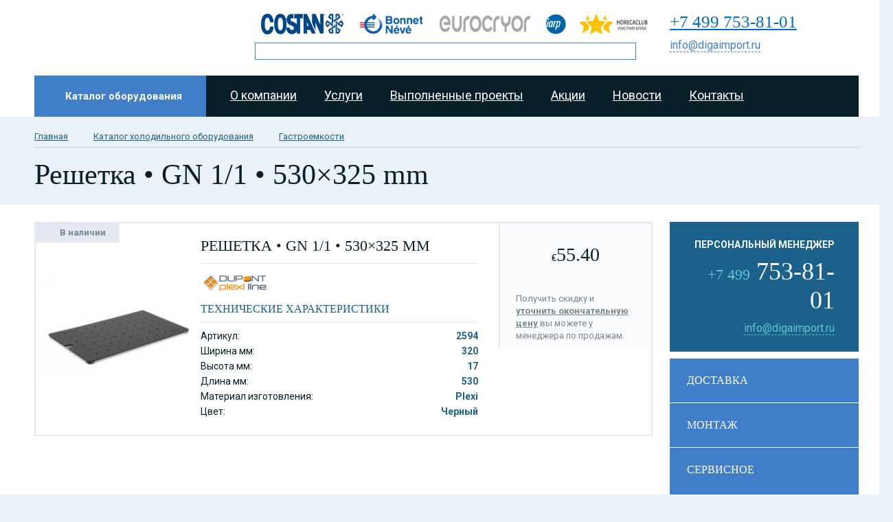

--- FILE ---
content_type: text/html; charset=UTF-8
request_url: https://diga.su/gastr-item/plexi-grid-gn-11-black/
body_size: 44727
content:
<!DOCTYPE html>
<html>
<head>
		<meta charset="utf-8">
	<title>Решетка • GN 1/1 • 530x325 mm &ndash; DIGA</title>
	<meta http-equiv="Content-Style-Type" content="text/css" />
	<meta http-equiv="Content-Type" content="text/html; charset=utf-8;charset=utf-8" />

	<link href='https://fonts.googleapis.com/css?family=Roboto:400,500italic,700,700italic,400italic,500,300italic,300&subset=latin,cyrillic' rel='stylesheet' type='text/css'>
	<link type="text/css" rel="stylesheet" media="all" href="https://diga.su/wp-content/themes/digadesct/style/style.css" />
	<link rel="stylesheet" href="https://diga.su/wp-content/themes/digadesct/font/stylesheet.css" type="text/css" charset="utf-8" />
	<link type="text/css" rel="stylesheet" media="all" href="https://diga.su/wp-content/themes/digadesct/style.css" />
	<link rel="stylesheet" href="https://diga.su/wp-content/themes/digadesct/slider1/flexslider.css" type="text/css" media="screen" />
        <link rel="stylesheet" href="https://diga.su/wp-content/themes/digadesct/css/fancybox/jquery.fancybox-buttons.css">
        <link rel="stylesheet" href="https://diga.su/wp-content/themes/digadesct/css/fancybox/jquery.fancybox-thumbs.css">
        <link rel="stylesheet" href="https://diga.su/wp-content/themes/digadesct/css/fancybox/jquery.fancybox.css">
	<link type="text/css" href="https://diga.su/wp-content/themes/digadesct/pop/basic000.css" rel="stylesheet" media="screen">
	<link href="https://diga.su/wp-content/themes/digadesct/form/jquery.formstyler.css" rel="stylesheet" />
	<link type="text/css" href="https://diga.su/wp-content/themes/digadesct/begun/main0000.css" rel="stylesheet" media="all">
	<meta name='robots' content='max-image-preview:large' />

<!-- This site is optimized with the Yoast SEO plugin v2.3.5 - https://yoast.com/wordpress/plugins/seo/ -->
<link rel="canonical" href="https://diga.su/gastr-item/plexi-grid-gn-11-black/" />
<meta property="og:locale" content="ru_RU" />
<meta property="og:type" content="article" />
<meta property="og:title" content="Решетка • GN 1/1 • 530x325 mm &ndash; DIGA" />
<meta property="og:url" content="https://diga.su/gastr-item/plexi-grid-gn-11-black/" />
<meta property="og:site_name" content="DIGA" />
<meta name="twitter:card" content="summary"/>
<meta name="twitter:title" content="Решетка • GN 1/1 • 530x325 mm &ndash; DIGA"/>
<meta name="twitter:domain" content="DIGA"/>
<!-- / Yoast SEO plugin. -->

<link rel='dns-prefetch' href='//ajax.googleapis.com' />
<script type="text/javascript">
/* <![CDATA[ */
window._wpemojiSettings = {"baseUrl":"https:\/\/s.w.org\/images\/core\/emoji\/15.0.3\/72x72\/","ext":".png","svgUrl":"https:\/\/s.w.org\/images\/core\/emoji\/15.0.3\/svg\/","svgExt":".svg","source":{"concatemoji":"https:\/\/diga.su\/wp-includes\/js\/wp-emoji-release.min.js?ver=6.5.7"}};
/*! This file is auto-generated */
!function(i,n){var o,s,e;function c(e){try{var t={supportTests:e,timestamp:(new Date).valueOf()};sessionStorage.setItem(o,JSON.stringify(t))}catch(e){}}function p(e,t,n){e.clearRect(0,0,e.canvas.width,e.canvas.height),e.fillText(t,0,0);var t=new Uint32Array(e.getImageData(0,0,e.canvas.width,e.canvas.height).data),r=(e.clearRect(0,0,e.canvas.width,e.canvas.height),e.fillText(n,0,0),new Uint32Array(e.getImageData(0,0,e.canvas.width,e.canvas.height).data));return t.every(function(e,t){return e===r[t]})}function u(e,t,n){switch(t){case"flag":return n(e,"\ud83c\udff3\ufe0f\u200d\u26a7\ufe0f","\ud83c\udff3\ufe0f\u200b\u26a7\ufe0f")?!1:!n(e,"\ud83c\uddfa\ud83c\uddf3","\ud83c\uddfa\u200b\ud83c\uddf3")&&!n(e,"\ud83c\udff4\udb40\udc67\udb40\udc62\udb40\udc65\udb40\udc6e\udb40\udc67\udb40\udc7f","\ud83c\udff4\u200b\udb40\udc67\u200b\udb40\udc62\u200b\udb40\udc65\u200b\udb40\udc6e\u200b\udb40\udc67\u200b\udb40\udc7f");case"emoji":return!n(e,"\ud83d\udc26\u200d\u2b1b","\ud83d\udc26\u200b\u2b1b")}return!1}function f(e,t,n){var r="undefined"!=typeof WorkerGlobalScope&&self instanceof WorkerGlobalScope?new OffscreenCanvas(300,150):i.createElement("canvas"),a=r.getContext("2d",{willReadFrequently:!0}),o=(a.textBaseline="top",a.font="600 32px Arial",{});return e.forEach(function(e){o[e]=t(a,e,n)}),o}function t(e){var t=i.createElement("script");t.src=e,t.defer=!0,i.head.appendChild(t)}"undefined"!=typeof Promise&&(o="wpEmojiSettingsSupports",s=["flag","emoji"],n.supports={everything:!0,everythingExceptFlag:!0},e=new Promise(function(e){i.addEventListener("DOMContentLoaded",e,{once:!0})}),new Promise(function(t){var n=function(){try{var e=JSON.parse(sessionStorage.getItem(o));if("object"==typeof e&&"number"==typeof e.timestamp&&(new Date).valueOf()<e.timestamp+604800&&"object"==typeof e.supportTests)return e.supportTests}catch(e){}return null}();if(!n){if("undefined"!=typeof Worker&&"undefined"!=typeof OffscreenCanvas&&"undefined"!=typeof URL&&URL.createObjectURL&&"undefined"!=typeof Blob)try{var e="postMessage("+f.toString()+"("+[JSON.stringify(s),u.toString(),p.toString()].join(",")+"));",r=new Blob([e],{type:"text/javascript"}),a=new Worker(URL.createObjectURL(r),{name:"wpTestEmojiSupports"});return void(a.onmessage=function(e){c(n=e.data),a.terminate(),t(n)})}catch(e){}c(n=f(s,u,p))}t(n)}).then(function(e){for(var t in e)n.supports[t]=e[t],n.supports.everything=n.supports.everything&&n.supports[t],"flag"!==t&&(n.supports.everythingExceptFlag=n.supports.everythingExceptFlag&&n.supports[t]);n.supports.everythingExceptFlag=n.supports.everythingExceptFlag&&!n.supports.flag,n.DOMReady=!1,n.readyCallback=function(){n.DOMReady=!0}}).then(function(){return e}).then(function(){var e;n.supports.everything||(n.readyCallback(),(e=n.source||{}).concatemoji?t(e.concatemoji):e.wpemoji&&e.twemoji&&(t(e.twemoji),t(e.wpemoji)))}))}((window,document),window._wpemojiSettings);
/* ]]> */
</script>
<style id='wp-emoji-styles-inline-css' type='text/css'>

	img.wp-smiley, img.emoji {
		display: inline !important;
		border: none !important;
		box-shadow: none !important;
		height: 1em !important;
		width: 1em !important;
		margin: 0 0.07em !important;
		vertical-align: -0.1em !important;
		background: none !important;
		padding: 0 !important;
	}
</style>
<link rel='stylesheet' id='wp-block-library-css' href='https://diga.su/wp-includes/css/dist/block-library/style.min.css?ver=6.5.7' type='text/css' media='all' />
<style id='classic-theme-styles-inline-css' type='text/css'>
/*! This file is auto-generated */
.wp-block-button__link{color:#fff;background-color:#32373c;border-radius:9999px;box-shadow:none;text-decoration:none;padding:calc(.667em + 2px) calc(1.333em + 2px);font-size:1.125em}.wp-block-file__button{background:#32373c;color:#fff;text-decoration:none}
</style>
<style id='global-styles-inline-css' type='text/css'>
body{--wp--preset--color--black: #000000;--wp--preset--color--cyan-bluish-gray: #abb8c3;--wp--preset--color--white: #ffffff;--wp--preset--color--pale-pink: #f78da7;--wp--preset--color--vivid-red: #cf2e2e;--wp--preset--color--luminous-vivid-orange: #ff6900;--wp--preset--color--luminous-vivid-amber: #fcb900;--wp--preset--color--light-green-cyan: #7bdcb5;--wp--preset--color--vivid-green-cyan: #00d084;--wp--preset--color--pale-cyan-blue: #8ed1fc;--wp--preset--color--vivid-cyan-blue: #0693e3;--wp--preset--color--vivid-purple: #9b51e0;--wp--preset--gradient--vivid-cyan-blue-to-vivid-purple: linear-gradient(135deg,rgba(6,147,227,1) 0%,rgb(155,81,224) 100%);--wp--preset--gradient--light-green-cyan-to-vivid-green-cyan: linear-gradient(135deg,rgb(122,220,180) 0%,rgb(0,208,130) 100%);--wp--preset--gradient--luminous-vivid-amber-to-luminous-vivid-orange: linear-gradient(135deg,rgba(252,185,0,1) 0%,rgba(255,105,0,1) 100%);--wp--preset--gradient--luminous-vivid-orange-to-vivid-red: linear-gradient(135deg,rgba(255,105,0,1) 0%,rgb(207,46,46) 100%);--wp--preset--gradient--very-light-gray-to-cyan-bluish-gray: linear-gradient(135deg,rgb(238,238,238) 0%,rgb(169,184,195) 100%);--wp--preset--gradient--cool-to-warm-spectrum: linear-gradient(135deg,rgb(74,234,220) 0%,rgb(151,120,209) 20%,rgb(207,42,186) 40%,rgb(238,44,130) 60%,rgb(251,105,98) 80%,rgb(254,248,76) 100%);--wp--preset--gradient--blush-light-purple: linear-gradient(135deg,rgb(255,206,236) 0%,rgb(152,150,240) 100%);--wp--preset--gradient--blush-bordeaux: linear-gradient(135deg,rgb(254,205,165) 0%,rgb(254,45,45) 50%,rgb(107,0,62) 100%);--wp--preset--gradient--luminous-dusk: linear-gradient(135deg,rgb(255,203,112) 0%,rgb(199,81,192) 50%,rgb(65,88,208) 100%);--wp--preset--gradient--pale-ocean: linear-gradient(135deg,rgb(255,245,203) 0%,rgb(182,227,212) 50%,rgb(51,167,181) 100%);--wp--preset--gradient--electric-grass: linear-gradient(135deg,rgb(202,248,128) 0%,rgb(113,206,126) 100%);--wp--preset--gradient--midnight: linear-gradient(135deg,rgb(2,3,129) 0%,rgb(40,116,252) 100%);--wp--preset--font-size--small: 13px;--wp--preset--font-size--medium: 20px;--wp--preset--font-size--large: 36px;--wp--preset--font-size--x-large: 42px;--wp--preset--spacing--20: 0.44rem;--wp--preset--spacing--30: 0.67rem;--wp--preset--spacing--40: 1rem;--wp--preset--spacing--50: 1.5rem;--wp--preset--spacing--60: 2.25rem;--wp--preset--spacing--70: 3.38rem;--wp--preset--spacing--80: 5.06rem;--wp--preset--shadow--natural: 6px 6px 9px rgba(0, 0, 0, 0.2);--wp--preset--shadow--deep: 12px 12px 50px rgba(0, 0, 0, 0.4);--wp--preset--shadow--sharp: 6px 6px 0px rgba(0, 0, 0, 0.2);--wp--preset--shadow--outlined: 6px 6px 0px -3px rgba(255, 255, 255, 1), 6px 6px rgba(0, 0, 0, 1);--wp--preset--shadow--crisp: 6px 6px 0px rgba(0, 0, 0, 1);}:where(.is-layout-flex){gap: 0.5em;}:where(.is-layout-grid){gap: 0.5em;}body .is-layout-flex{display: flex;}body .is-layout-flex{flex-wrap: wrap;align-items: center;}body .is-layout-flex > *{margin: 0;}body .is-layout-grid{display: grid;}body .is-layout-grid > *{margin: 0;}:where(.wp-block-columns.is-layout-flex){gap: 2em;}:where(.wp-block-columns.is-layout-grid){gap: 2em;}:where(.wp-block-post-template.is-layout-flex){gap: 1.25em;}:where(.wp-block-post-template.is-layout-grid){gap: 1.25em;}.has-black-color{color: var(--wp--preset--color--black) !important;}.has-cyan-bluish-gray-color{color: var(--wp--preset--color--cyan-bluish-gray) !important;}.has-white-color{color: var(--wp--preset--color--white) !important;}.has-pale-pink-color{color: var(--wp--preset--color--pale-pink) !important;}.has-vivid-red-color{color: var(--wp--preset--color--vivid-red) !important;}.has-luminous-vivid-orange-color{color: var(--wp--preset--color--luminous-vivid-orange) !important;}.has-luminous-vivid-amber-color{color: var(--wp--preset--color--luminous-vivid-amber) !important;}.has-light-green-cyan-color{color: var(--wp--preset--color--light-green-cyan) !important;}.has-vivid-green-cyan-color{color: var(--wp--preset--color--vivid-green-cyan) !important;}.has-pale-cyan-blue-color{color: var(--wp--preset--color--pale-cyan-blue) !important;}.has-vivid-cyan-blue-color{color: var(--wp--preset--color--vivid-cyan-blue) !important;}.has-vivid-purple-color{color: var(--wp--preset--color--vivid-purple) !important;}.has-black-background-color{background-color: var(--wp--preset--color--black) !important;}.has-cyan-bluish-gray-background-color{background-color: var(--wp--preset--color--cyan-bluish-gray) !important;}.has-white-background-color{background-color: var(--wp--preset--color--white) !important;}.has-pale-pink-background-color{background-color: var(--wp--preset--color--pale-pink) !important;}.has-vivid-red-background-color{background-color: var(--wp--preset--color--vivid-red) !important;}.has-luminous-vivid-orange-background-color{background-color: var(--wp--preset--color--luminous-vivid-orange) !important;}.has-luminous-vivid-amber-background-color{background-color: var(--wp--preset--color--luminous-vivid-amber) !important;}.has-light-green-cyan-background-color{background-color: var(--wp--preset--color--light-green-cyan) !important;}.has-vivid-green-cyan-background-color{background-color: var(--wp--preset--color--vivid-green-cyan) !important;}.has-pale-cyan-blue-background-color{background-color: var(--wp--preset--color--pale-cyan-blue) !important;}.has-vivid-cyan-blue-background-color{background-color: var(--wp--preset--color--vivid-cyan-blue) !important;}.has-vivid-purple-background-color{background-color: var(--wp--preset--color--vivid-purple) !important;}.has-black-border-color{border-color: var(--wp--preset--color--black) !important;}.has-cyan-bluish-gray-border-color{border-color: var(--wp--preset--color--cyan-bluish-gray) !important;}.has-white-border-color{border-color: var(--wp--preset--color--white) !important;}.has-pale-pink-border-color{border-color: var(--wp--preset--color--pale-pink) !important;}.has-vivid-red-border-color{border-color: var(--wp--preset--color--vivid-red) !important;}.has-luminous-vivid-orange-border-color{border-color: var(--wp--preset--color--luminous-vivid-orange) !important;}.has-luminous-vivid-amber-border-color{border-color: var(--wp--preset--color--luminous-vivid-amber) !important;}.has-light-green-cyan-border-color{border-color: var(--wp--preset--color--light-green-cyan) !important;}.has-vivid-green-cyan-border-color{border-color: var(--wp--preset--color--vivid-green-cyan) !important;}.has-pale-cyan-blue-border-color{border-color: var(--wp--preset--color--pale-cyan-blue) !important;}.has-vivid-cyan-blue-border-color{border-color: var(--wp--preset--color--vivid-cyan-blue) !important;}.has-vivid-purple-border-color{border-color: var(--wp--preset--color--vivid-purple) !important;}.has-vivid-cyan-blue-to-vivid-purple-gradient-background{background: var(--wp--preset--gradient--vivid-cyan-blue-to-vivid-purple) !important;}.has-light-green-cyan-to-vivid-green-cyan-gradient-background{background: var(--wp--preset--gradient--light-green-cyan-to-vivid-green-cyan) !important;}.has-luminous-vivid-amber-to-luminous-vivid-orange-gradient-background{background: var(--wp--preset--gradient--luminous-vivid-amber-to-luminous-vivid-orange) !important;}.has-luminous-vivid-orange-to-vivid-red-gradient-background{background: var(--wp--preset--gradient--luminous-vivid-orange-to-vivid-red) !important;}.has-very-light-gray-to-cyan-bluish-gray-gradient-background{background: var(--wp--preset--gradient--very-light-gray-to-cyan-bluish-gray) !important;}.has-cool-to-warm-spectrum-gradient-background{background: var(--wp--preset--gradient--cool-to-warm-spectrum) !important;}.has-blush-light-purple-gradient-background{background: var(--wp--preset--gradient--blush-light-purple) !important;}.has-blush-bordeaux-gradient-background{background: var(--wp--preset--gradient--blush-bordeaux) !important;}.has-luminous-dusk-gradient-background{background: var(--wp--preset--gradient--luminous-dusk) !important;}.has-pale-ocean-gradient-background{background: var(--wp--preset--gradient--pale-ocean) !important;}.has-electric-grass-gradient-background{background: var(--wp--preset--gradient--electric-grass) !important;}.has-midnight-gradient-background{background: var(--wp--preset--gradient--midnight) !important;}.has-small-font-size{font-size: var(--wp--preset--font-size--small) !important;}.has-medium-font-size{font-size: var(--wp--preset--font-size--medium) !important;}.has-large-font-size{font-size: var(--wp--preset--font-size--large) !important;}.has-x-large-font-size{font-size: var(--wp--preset--font-size--x-large) !important;}
.wp-block-navigation a:where(:not(.wp-element-button)){color: inherit;}
:where(.wp-block-post-template.is-layout-flex){gap: 1.25em;}:where(.wp-block-post-template.is-layout-grid){gap: 1.25em;}
:where(.wp-block-columns.is-layout-flex){gap: 2em;}:where(.wp-block-columns.is-layout-grid){gap: 2em;}
.wp-block-pullquote{font-size: 1.5em;line-height: 1.6;}
</style>
<link rel='stylesheet' id='contact-form-7-css' href='https://diga.su/wp-content/plugins/contact-form-7/includes/css/styles.css?ver=5.7.3' type='text/css' media='all' />
<link rel='stylesheet' id='wp-pagenavi-css' href='https://diga.su/wp-content/plugins/wp-pagenavi/pagenavi-css.css?ver=2.70' type='text/css' media='all' />
<!--n2css--><!--n2js--><script type="text/javascript" src="http://ajax.googleapis.com/ajax/libs/jquery/1.7.2/jquery.min.js?ver=6.5.7" id="jquery-js"></script>
<link rel="https://api.w.org/" href="https://diga.su/wp-json/" /><link rel="EditURI" type="application/rsd+xml" title="RSD" href="https://diga.su/xmlrpc.php?rsd" />
<meta name="generator" content="WordPress 6.5.7" />
<link rel='shortlink' href='https://diga.su/?p=4061' />
<link rel="alternate" type="application/json+oembed" href="https://diga.su/wp-json/oembed/1.0/embed?url=https%3A%2F%2Fdiga.su%2Fgastr-item%2Fplexi-grid-gn-11-black%2F" />
<link rel="alternate" type="text/xml+oembed" href="https://diga.su/wp-json/oembed/1.0/embed?url=https%3A%2F%2Fdiga.su%2Fgastr-item%2Fplexi-grid-gn-11-black%2F&#038;format=xml" />
<link rel="icon" href="https://diga.su/wp-content/uploads/2017/10/cropped-cropped-favicon-180x180-32x32.png" sizes="32x32" />
<link rel="icon" href="https://diga.su/wp-content/uploads/2017/10/cropped-cropped-favicon-180x180-192x192.png" sizes="192x192" />
<link rel="apple-touch-icon" href="https://diga.su/wp-content/uploads/2017/10/cropped-cropped-favicon-180x180-180x180.png" />
<meta name="msapplication-TileImage" content="https://diga.su/wp-content/uploads/2017/10/cropped-cropped-favicon-180x180-270x270.png" />
	<link rel="stylesheet" type="text/css" href="https://diga.su/wp-content/themes/digadesct/slider3/skins/tango/skin.css" />
	<link rel="stylesheet" type="text/css" href="https://diga.su/wp-content/themes/digadesct/slider3/skins/ie7/skin.css" />
	<link rel="stylesheet" href="https://diga.su/wp-content/themes/digadesct/slider/liSlidik.css">
	<link rel="stylesheet" href="https://diga.su/wp-content/themes/digadesct/slider/liSlidik.blackClasic.css">
</head>

<body id="body">
  <div style="background:#fff">
<div class="bg">

<div class="header">

<div class="logo">
<a href="https://diga.su/"></a>
</div>
<div class="contact_h contactHeader">
	<div class="nomber"><a href="tel:+78007778497">+7 499 753-81-01</a></div>
	<div class="email"><a href="mailto:info@digaimport.ru">info@digaimport.ru</a></div>
</div>

<div class="partners">
<a href="http://www.costan.com/en" target="_blank"><img src="http://diga.su/wp-content/uploads/2017/12/logo_Costan_2.png" width="120px" height=""/></a>
<a href="http://www.bonnetneve.com/en" target="_blank"><img src="http://diga.su/wp-content/uploads/2017/12/logo-bonnet-bg.png" /></a>
<a href="http://www.eurocryor.com/en" target="_blank"><img src="http://diga.su/wp-content/uploads/2017/12/eurocryor_logo.png" width="140px"/></a>
<a href="http://www.iarp-plugin.com/en" target="_blank"><img src="http://diga.su/wp-content/uploads/2017/12/iarp_logo_230-e1512925384766.png" /></a>
<a href="http://horecaclub.ru/?utm_source=%20diga.su&utm_medium=header" target="_blank"><img src="http://diga.su/wp-content/uploads/2019/01/horecaclub_logo.png" width="100px"/></a>
</div>
<div class="mainmenu--pos">
	<div class="yaSearch ya-site-form ya-site-form_inited_no" onclick="return {'action':'http://diga.su/ya_search/','arrow':false,'bg':'transparent','fontsize':12,'fg':'#000000','language':'ru','logo':'rb','publicname':'Yandex Site Search #2339311','suggest':true,'target':'_self','tld':'ru','type':2,'usebigdictionary':true,'searchid':2339311,'input_fg':'#000000','input_bg':'#ffffff','input_fontStyle':'normal','input_fontWeight':'normal','input_placeholder':'','input_placeholderColor':'#000000','input_borderColor':'#417EC8'}"><form action="https://yandex.ru/search/site/" method="get" target="_self" accept-charset="utf-8"><input type="hidden" name="searchid" value="2339311"/><input type="hidden" name="l10n" value="ru"/><input type="hidden" name="reqenc" value=""/><input type="search" name="text" value=""/><input type="submit" value="Найти"/></form></div><style type="text/css">.ya-page_js_yes .ya-site-form_inited_no { display: none; }</style><script type="text/javascript">(function(w,d,c){var s=d.createElement('script'),h=d.getElementsByTagName('script')[0],e=d.documentElement;if((' '+e.className+' ').indexOf(' ya-page_js_yes ')===-1){e.className+=' ya-page_js_yes';}s.type='text/javascript';s.async=true;s.charset='utf-8';s.src=(d.location.protocol==='https:'?'https:':'http:')+'//site.yandex.net/v2.0/js/all.js';h.parentNode.insertBefore(s,h);(w[c]||(w[c]=[])).push(function(){Ya.Site.Form.init()})})(window,document,'yandex_site_callbacks');</script>
	
</div>


<a href="https://diga.su/katalog-oborudovaniya/" class="catalog-link">Каталог оборудования</a>

<div class="consult">
<div class="mainmenu"><ul><li id="menu-item-21" class="menu-item menu-item-type-post_type menu-item-object-page menu-item-21"><a href="https://diga.su/o-kompanii/">О компании</a></li>
<li id="menu-item-22" class="menu-item menu-item-type-post_type menu-item-object-page menu-item-22"><a href="https://diga.su/uslugi/">Услуги</a></li>
<li id="menu-item-23" class="menu-item menu-item-type-post_type menu-item-object-page menu-item-23"><a href="https://diga.su/vypolnennye-proekty/">Выполненные проекты</a></li>
<li id="menu-item-24" class="menu-item menu-item-type-post_type menu-item-object-page menu-item-24"><a href="https://diga.su/akcii/">Акции</a></li>
<li id="menu-item-5336" class="menu-item menu-item-type-taxonomy menu-item-object-category menu-item-5336"><a href="https://diga.su/category/novosti-kompanii/">Новости</a></li>
<li id="menu-item-5755" class="menu-item menu-item-type-post_type menu-item-object-page menu-item-5755"><a href="https://diga.su/kontakty/">Контакты</a></li>
</ul></div>

</div>

</div>
</div>
</div><div class="bg">
<div class="navigation">
<ul>
<li><a href="https://diga.su/">Главная</a><span class="separator"></span></li>
<li><a href="https://diga.su/katalog-oborudovaniya/">Каталог холодильного оборудования</a><span class="separator"></span></li>
<li><a href="https://diga.su/gastroemkosti/">Гастроемкости</a><span class="separator"></span></li>
<li>Решетка • GN 1/1 • 530&#215;325 mm</li>
</ul>
</div>
</div>

<div class="component">
<div class="section">



<div class="content">
<div class="bg">

<div class="vid"></div>

<div class="product-full">

<div class="left-b">
<div class="personal-manager">
<font>
ПЕРСОНАЛЬНЫЙ МЕНЕДЖЕР</font>
<div class="nomber"><span>+7 499</span> 753-81-01</div>
<div class="email"><a href="mailto:info@digaimport.ru">info@digaimport.ru</a></div></div>

<div class="bar-box">

<div class="bar-box-title">ДОСТАВКА</div>
<div class="bar-box-text">
<p>Доставка оборудования осуществляется по всей России и СНГ. </p>
<p>Собственные складские площади позволяют хранить оборудование и доставлять его заказчику в нужное время на объект.</p></div>

<div class="bar-box-title">МОНТАЖ</div>
<div class="bar-box-text">
<p> Вы всегда можете заказать монтаж оборудования на объекте. </p>
<p>Стоимость монтажных работ уточняйте у наших менеджеров.</p></div>


<div class="bar-box-title">СЕРВИСНОЕ ОБСЛУЖИВАНИЕ</div>
<div class="bar-box-text">
<p>Сервисное обслуживание холодильного оборудования осуществляется в режиме 24/7.</p>
<p>Стоимость сервисных работ уточняйте у наших менеджеров.</p></div>

</div>



</div>

<div class="right-b">

<div class="project-intro">
<div class="project-intro-left">

<div class="project-intro-left-img">

<section class="slider">
        <div class="flexslider">
          <ul class="slides">



            <li data-thumb="https://diga.su/wp-content/uploads/2018/09/91113_web-60x50.jpg">
  	    	    <a class="fancybox" rel="group" href="https://diga.su/wp-content/uploads/2018/09/91113_web.jpg"><img src="https://diga.su/wp-content/uploads/2018/09/91113_web-224x191.jpg" /></a>
  	    		</li>
				
          </ul>
        </div>
      </section>
</div>

<div class="project-intro-left-text">

 <div class="nalichie">В наличии</div>

<div class="pi2">
<div class="project-intro-title">Решетка • GN 1/1 • 530&#215;325 mm</div>
<!--<div class="project-intro-country">Страна: <span>Черный</span></div>
-->
  

  <img src="https://diga.su/wp-content/uploads/2018/09/logo-100x32.png" alt="">

	 
<div class="project-intro-title2">ТЕХНИЧЕСКИЕ ХАРАКТЕРИСТИКИ</div>
<ul>

<li class="art-tov-pop"><font>Артикул:</font>  <span>2594</span></li>
 




 
 



 

 

 



 

 

 


 
<li><font>Ширина мм: </font> <span>320</span></li>
 
<li><font>Высота мм: </font> <span>17</span></li>
 
<li><font>Длина мм:</font>  <span>530</span></li>
 
<li><font>Материал изготовления: </font> <span>Plexi</span></li>
<li><font>Цвет: </font> <span>Черный</span></li>


</ul>




</div>
</div>
</div>

<div class="project-intro-right">


  <div class="project-intro-price">
<span style="position:static">€</span>55.40
</div>
<div class="project-intro-right-text">
<p>Получить скидку и <a href="#" class="modal-op modal-op-par ">уточнить окончательную цену</a> вы можете у менеджера по продажам.</p> 
</div>

</div>
<div class="clear"></div>
</div>


 




<div class="clear"></div>
</div>

</div>

<div class="clear"></div>
</div>
</div>
</div>
</div>

<div class="footer">
<div class="partners_footer" style="margin: 0 auto; width: 1200px; margin-bottom: 55px; text-align: center;">
  <div class="f_title">Наши партнеры</div>
  <a href="http://horecaclub.ru/?utm_source=%20diga.su&utm_medium=footer" target="_blank" style="margin-right: 20px;"><img src="http://test.diga.su/wp-content/uploads/2019/01/horeca_footer.png" width="120" height="60"/></a>
  <a href='http://idsgroup.ru/' target="_blank" style="margin-right: 20px;"><img src="/wp-content/uploads/2019/02/ids_logo-white-small.png"></a>
</div>
<div class="bg">
<div class="f1">
<div class="f_title">Каталог продукции</div>
<ul><li id="menu-item-708" class="menu-item menu-item-type-post_type menu-item-object-page menu-item-708"><a href="https://diga.su/vitriny/">Холодильные витрины</a></li>
<li id="menu-item-710" class="menu-item menu-item-type-post_type menu-item-object-page menu-item-710"><a href="https://diga.su/gorki/">Холодильные горки</a></li>
<li id="menu-item-706" class="menu-item menu-item-type-post_type menu-item-object-page menu-item-706"><a href="https://diga.su/shkafy/">Стеклянные холодильные шкафы</a></li>
<li id="menu-item-705" class="menu-item menu-item-type-post_type menu-item-object-page menu-item-705"><a href="https://diga.su/bonety/">Бонет морозильный</a></li>
<li id="menu-item-707" class="menu-item menu-item-type-post_type menu-item-object-page menu-item-707"><a href="https://diga.su/shkafy-bonety/">Морозильные шкафы-бонеты</a></li>
<li id="menu-item-711" class="menu-item menu-item-type-post_type menu-item-object-page menu-item-711"><a href="https://diga.su/morozilnye-lari/">Морозильные лари</a></li>
<li id="menu-item-709" class="menu-item menu-item-type-post_type menu-item-object-page menu-item-709"><a href="https://diga.su/vitriny-dlya-morozhenogo/">Холодильные витрины для мороженого</a></li>
<li id="menu-item-712" class="menu-item menu-item-type-post_type menu-item-object-page menu-item-712"><a href="https://diga.su/agregaty/">Воздухоохладители, агрегаты</a></li>
<li id="menu-item-4646" class="menu-item menu-item-type-post_type menu-item-object-page menu-item-4646"><a href="https://diga.su/stoly-i-shkafy-teplovye-tt/">Столы и шкафы тепловые ТТ</a></li>
<li id="menu-item-4642" class="menu-item menu-item-type-post_type menu-item-object-page menu-item-4642"><a href="https://diga.su/gastroemkosti/">Гастроемкости</a></li>
<li id="menu-item-5820" class="menu-item menu-item-type-post_type menu-item-object-page menu-item-5820"><a href="https://diga.su/metalmobil/">Столы и стулья Metalmobil</a></li>
<li id="menu-item-6069" class="menu-item menu-item-type-post_type menu-item-object-page menu-item-6069"><a href="https://diga.su/?page_id=6032">Столы и шкафы тепловые ТТ</a></li>
</ul></div>
<div class="f2">
<div class="f_title">УСЛУГИ</div>
<ul><li id="menu-item-591" class="menu-item menu-item-type-post_type menu-item-object-page menu-item-591"><a href="https://diga.su/uslugi/montazh-kholodilnogo-oborudovaniya/">Монтаж оборудования</a></li>
<li id="menu-item-592" class="menu-item menu-item-type-post_type menu-item-object-page menu-item-592"><a href="https://diga.su/uslugi/prodazha-kholodilnogo-oborudovaniya/">Продажа</a></li>
<li id="menu-item-593" class="menu-item menu-item-type-post_type menu-item-object-page menu-item-593"><a href="https://diga.su/uslugi/proektirovanie-sistem-kholodosnabzhen/">Проектирование</a></li>
<li id="menu-item-594" class="menu-item menu-item-type-post_type menu-item-object-page menu-item-594"><a href="https://diga.su/uslugi/servisnoe-obsluzhivanie-kholodilnogo/">Сервисное обслуживание</a></li>
</ul></div>
<div class="f3">
<div class="f_title">ООО «ДИГА Импорт»</div>
<div class="contact_h">
<div class="nomber">+7 499 753-81-01</div>
<div class="contact_h2">
<div class="adress">115404, г Москва, вн. тер. г. муниципальный округ Бирюлево Восточное, ул. 11-ая Радиальная ,д 2          </div>
<div class="email"><a href="mailto:info@digaimport.ru">info@digaimport.ru</a></div>
</div>
</div>
<a href="#" class="order-call-link">ЗАКАЗАТЬ ЗВОНОК</a>
<div class="clear"></div>
<div class="soc">
<ul>
<li><a href="https://vk.com/public168738996" style="background: rgba(0, 0, 0, 0) url(https://diga.su/wp-content/uploads/2023/02/VK_Compact_Logo-e1675339091427.png) no-repeat scroll 0 0;"></a></li>
 </ul>
</div>
</div>
<div class="clear"></div>
<div class="copirit">
<div style="display:inline-block">© 2022 ООО "ДИГА Импорт"</div>
<div class="slogan-main" style="display:inline-block">Эксклюзивный дистрибьютер <a href="http://www.eptarefrigeration.com/en" target="_blank">Epta Group</a>   в России, Белоруссии, Казахстане, Армении и Киргизии</div>
</div>
</div>
</div>
<div id="basic-modal-content">
<div class="pop-box">
<div class="pop-box-title">ЗАПРОСИТЬ ЦЕНУ</div>
<div class="pop-box-content">
<table>
<tr>
<th>НАИМЕНОВАНИЕ</th>
<th>АРТИКУЛ</th>
</tr>
<tr>
<td class="td-title"></td>
<td class="td-art"></td>
</tr>
</table>
<div class="ff-form">

<div class="wpcf7 no-js" id="wpcf7-f50-o1" lang="ru-RU" dir="ltr">
<div class="screen-reader-response"><p role="status" aria-live="polite" aria-atomic="true"></p> <ul></ul></div>
<form action="/gastr-item/plexi-grid-gn-11-black/#wpcf7-f50-o1" method="post" class="wpcf7-form init wpcf7-acceptance-as-validation" aria-label="Контактная форма" novalidate="novalidate" data-status="init">
<div style="display: none;">
<input type="hidden" name="_wpcf7" value="50" />
<input type="hidden" name="_wpcf7_version" value="5.7.3" />
<input type="hidden" name="_wpcf7_locale" value="ru_RU" />
<input type="hidden" name="_wpcf7_unit_tag" value="wpcf7-f50-o1" />
<input type="hidden" name="_wpcf7_container_post" value="0" />
<input type="hidden" name="_wpcf7_posted_data_hash" value="" />
</div>
<div style="display:none">
	<p><span class="wpcf7-form-control-wrap" data-name="text-718"><input size="40" class="wpcf7-form-control wpcf7-text form-title-tovar form-title-tovar1" aria-invalid="false" value="" type="text" name="text-718" /></span><span class="wpcf7-form-control-wrap" data-name="text-825"><input size="40" class="wpcf7-form-control wpcf7-text form-art-tovar form-art-tovar1" aria-invalid="false" value="" type="text" name="text-825" /></span>
	</p>
</div>
<div class="float50">
	<p><span class="wpcf7-form-control-wrap" data-name="email-47"><input size="40" class="wpcf7-form-control wpcf7-text wpcf7-email wpcf7-validates-as-email input-form-email" aria-invalid="false" placeholder="E-mail" value="" type="email" name="email-47" /></span><span class="wpcf7-form-control-wrap" data-name="tel-50"><input size="40" class="wpcf7-form-control wpcf7-text wpcf7-tel wpcf7-validates-as-required wpcf7-validates-as-tel input-form-nomber" aria-required="true" aria-invalid="false" placeholder="Номер телефона" value="" type="tel" name="tel-50" /></span>
	</p>
</div>
<div class="float50">
	<p><span class="wpcf7-form-control-wrap" data-name="text-194"><input size="40" class="wpcf7-form-control wpcf7-text input-form-city" aria-invalid="false" placeholder="Город" value="" type="text" name="text-194" /></span><span class="wpcf7-form-control-wrap" data-name="text-399"><input size="40" class="wpcf7-form-control wpcf7-text wpcf7-validates-as-required input-form-name" aria-required="true" aria-invalid="false" placeholder="Ваше имя" value="" type="text" name="text-399" /></span>
	</p>
</div>
<div class="clear">
</div>
<div class="float100">
	<p><span class="wpcf7-form-control-wrap" data-name="acceptance-945"><span class="wpcf7-form-control wpcf7-acceptance"><span class="wpcf7-list-item"><input type="checkbox" name="acceptance-945" value="1" aria-invalid="false" /></span></span></span>Подтверждаю, что согласен на обработку персональных данных в соответствии с <a href="http://diga.su/politika-konfidencialnosti/" target="_blank">Политикой Конфиденциальности</a>
	</p>
</div>
<p><input class="wpcf7-form-control has-spinner wpcf7-submit submit-button" type="submit" value="ОТПРАВИТЬ" />
</p><div class="wpcf7-response-output" aria-hidden="true"></div>
</form>
</div>
</div>
<div class="clear"></div>
</div>
</div>
</div>
<div id="basic-modal-content-consult">
<div class="pop-box">
<div class="pop-box-title">Запрос консультации</div>
<div class="pop-box-content">
<div class="ff-form">

<div class="wpcf7 no-js" id="wpcf7-f714-o2" lang="ru-RU" dir="ltr">
<div class="screen-reader-response"><p role="status" aria-live="polite" aria-atomic="true"></p> <ul></ul></div>
<form action="/gastr-item/plexi-grid-gn-11-black/#wpcf7-f714-o2" method="post" class="wpcf7-form init wpcf7-acceptance-as-validation" aria-label="Контактная форма" novalidate="novalidate" data-status="init">
<div style="display: none;">
<input type="hidden" name="_wpcf7" value="714" />
<input type="hidden" name="_wpcf7_version" value="5.7.3" />
<input type="hidden" name="_wpcf7_locale" value="ru_RU" />
<input type="hidden" name="_wpcf7_unit_tag" value="wpcf7-f714-o2" />
<input type="hidden" name="_wpcf7_container_post" value="0" />
<input type="hidden" name="_wpcf7_posted_data_hash" value="" />
</div>
<div class="float50">
	<p><span class="wpcf7-form-control-wrap" data-name="email-47"><input size="40" class="wpcf7-form-control wpcf7-text wpcf7-email wpcf7-validates-as-email input-form-email" aria-invalid="false" placeholder="E-mail" value="" type="email" name="email-47" /></span><span class="wpcf7-form-control-wrap" data-name="tel-50"><input size="40" class="wpcf7-form-control wpcf7-text wpcf7-tel wpcf7-validates-as-required wpcf7-validates-as-tel input-form-nomber" aria-required="true" aria-invalid="false" placeholder="Номер телефона" value="" type="tel" name="tel-50" /></span>
	</p>
</div>
<div class="float50">
	<p><span class="wpcf7-form-control-wrap" data-name="text-194"><input size="40" class="wpcf7-form-control wpcf7-text input-form-city" aria-invalid="false" placeholder="Город" value="" type="text" name="text-194" /></span><span class="wpcf7-form-control-wrap" data-name="text-399"><input size="40" class="wpcf7-form-control wpcf7-text wpcf7-validates-as-required input-form-name" aria-required="true" aria-invalid="false" placeholder="Ваше имя" value="" type="text" name="text-399" /></span>
	</p>
</div>
<div class="clear">
</div>
<div class="float100">
	<p><span class="wpcf7-form-control-wrap" data-name="acceptance-945"><span class="wpcf7-form-control wpcf7-acceptance"><span class="wpcf7-list-item"><input type="checkbox" name="acceptance-945" value="1" aria-invalid="false" /></span></span></span>Подтверждаю, что согласен на обработку персональных данных в соответствии с <a href="http://diga.su/politika-konfidencialnosti/" target="_blank">Политикой Конфиденциальности</a>
	</p>
</div>
<p><input class="wpcf7-form-control has-spinner wpcf7-submit submit-button" type="submit" value="ОТПРАВИТЬ" />
</p><div class="wpcf7-response-output" aria-hidden="true"></div>
</form>
</div>
</div>
<div class="clear"></div>
</div>
</div>
</div>
<div id="basic-modal-content-zvon">
<div class="pop-box">
<div class="pop-box-title">Заказать звонок</div>
<div class="pop-box-content">
<div class="ff-form">

<div class="wpcf7 no-js" id="wpcf7-f715-o3" lang="ru-RU" dir="ltr">
<div class="screen-reader-response"><p role="status" aria-live="polite" aria-atomic="true"></p> <ul></ul></div>
<form action="/gastr-item/plexi-grid-gn-11-black/#wpcf7-f715-o3" method="post" class="wpcf7-form init wpcf7-acceptance-as-validation" aria-label="Контактная форма" novalidate="novalidate" data-status="init">
<div style="display: none;">
<input type="hidden" name="_wpcf7" value="715" />
<input type="hidden" name="_wpcf7_version" value="5.7.3" />
<input type="hidden" name="_wpcf7_locale" value="ru_RU" />
<input type="hidden" name="_wpcf7_unit_tag" value="wpcf7-f715-o3" />
<input type="hidden" name="_wpcf7_container_post" value="0" />
<input type="hidden" name="_wpcf7_posted_data_hash" value="" />
</div>
<div class="float50">
	<p><span class="wpcf7-form-control-wrap" data-name="tel-50"><input size="40" class="wpcf7-form-control wpcf7-text wpcf7-tel wpcf7-validates-as-required wpcf7-validates-as-tel input-form-nomber" aria-required="true" aria-invalid="false" placeholder="Номер телефона" value="" type="tel" name="tel-50" /></span>
	</p>
</div>
<div class="float50">
	<p><span class="wpcf7-form-control-wrap" data-name="text-399"><input size="40" class="wpcf7-form-control wpcf7-text wpcf7-validates-as-required input-form-name" aria-required="true" aria-invalid="false" placeholder="Ваше имя" value="" type="text" name="text-399" /></span>
	</p>
</div>
<div class="clear">
</div>
<div class="float100">
	<p><span class="wpcf7-form-control-wrap" data-name="acceptance-945"><span class="wpcf7-form-control wpcf7-acceptance"><span class="wpcf7-list-item"><input type="checkbox" name="acceptance-945" value="1" aria-invalid="false" /></span></span></span>Подтверждаю, что согласен на обработку персональных данных в соответствии с <a href="http://diga.su/politika-konfidencialnosti/" target="_blank">Политикой Конфиденциальности</a>
	</p>
</div>
<p><input class="wpcf7-form-control has-spinner wpcf7-submit submit-button" type="submit" value="ОТПРАВИТЬ" />
</p><div class="wpcf7-response-output" aria-hidden="true"></div>
</form>
</div>
</div>
<div class="clear"></div>
</div>
</div>
</div>
<script type='text/javascript' src='http://ajax.googleapis.com/ajax/libs/jquery/1.7.2/jquery.min.js'></script>
<script defer src="https://diga.su/wp-content/themes/digadesct/slider1/jquery.flexslider.js"></script>
<script src="https://diga.su/wp-content/themes/digadesct/js/fancybox/jquery.fancybox.js"></script>
    <script src="https://diga.su/wp-content/themes/digadesct/js/fancybox/jquery.fancybox-buttons.js"></script>
    <script src="https://diga.su/wp-content/themes/digadesct/js/fancybox/jquery.fancybox-thumbs.js"></script>
        <script src="https://diga.su/wp-content/themes/digadesct/js/fancybox/jquery.easing-1.3.pack.js"></script>
    <script src="https://diga.su/wp-content/themes/digadesct/js/fancybox/jquery.mousewheel-3.0.6.pack.js"></script>
<script src="https://diga.su/wp-content/themes/digadesct/slider/jquery.liSlidik.js"></script>
    <script src="https://diga.su/wp-content/themes/digadesct/js/script.js?123"></script>
<script src="https://diga.su/wp-content/themes/digadesct/js/tabs_cookies.js"></script>

    <script type="text/javascript" src="https://diga.su/wp-content/themes/digadesct/slider3/jquery.jcarousel.min.js"></script>

<script type="text/javascript" src="https://diga.su/wp-content/themes/digadesct/pop/jquery02.js"></script>
<script type="text/javascript" src="https://diga.su/wp-content/themes/digadesct/pop/basic000.js"></script>

<script src="https://diga.su/wp-content/themes/digadesct/form/jquery.formstyler.js"></script>
<script type="text/javascript">
  jQuery(document).ready(function(){
    jQuery('.bar-box-text').hide()
    jQuery('.bar-box-title').click(function(){
      jQuery(this).toggleClass("folded").toggleClass("unfolded").next().slideToggle()
    })
  })
</script>
<script>
    (function($) {
    $(function() {
      $('input, select').styler({
        selectSearch: true
      });
    });
    })(jQuery);
</script>
  <!-- FlexSlider -->
<script type="text/javascript">
jQuery(document).ready(function() {
    // Initialise the first and second carousel by class selector.
  // Note that they use both the same configuration options (none in this case).
  jQuery('.first-and-second-carousel').jcarousel();
  
  // If you want to use a caoursel with different configuration options,
  // you have to initialise it seperately.
  // We do it by an id selector here.
  jQuery('#third-carousel').jcarousel({
        vertical: true
    });
});
</script>
<script>
$(function(){
  $(window).load(function(){
    $('#slide_2').liSlidik({
      auto:false,
        duration: 1000
    });
  })
});
</script>
  <script type="text/javascript">
  
 (function($) {
 $(window).load(function(){
      $('.flexslider').flexslider({
        animation: "slide",
        controlNav: "thumbnails",
        start: function(slider){
          $('body').removeClass('loading');
        }
      });
    });
  })(jQuery);
  </script>
<script type="text/javascript" src="https://diga.su/wp-content/themes/digadesct/begun/jquery00.js"></script>
<script type="text/javascript" src="https://diga.su/wp-content/themes/digadesct/begun/jquery01.js"></script>

<script type="text/javascript" src="https://diga.su/wp-content/plugins/contact-form-7/includes/swv/js/index.js?ver=5.7.3" id="swv-js"></script>
<script type="text/javascript" id="contact-form-7-js-extra">
/* <![CDATA[ */
var wpcf7 = {"api":{"root":"https:\/\/diga.su\/wp-json\/","namespace":"contact-form-7\/v1"}};
/* ]]> */
</script>
<script type="text/javascript" src="https://diga.su/wp-content/plugins/contact-form-7/includes/js/index.js?ver=5.7.3" id="contact-form-7-js"></script>

<script>
  (function(i,s,o,g,r,a,m){i['GoogleAnalyticsObject']=r;i[r]=i[r]||function(){
  (i[r].q=i[r].q||[]).push(arguments)},i[r].l=1*new Date();a=s.createElement(o),
  m=s.getElementsByTagName(o)[0];a.async=1;a.src=g;m.parentNode.insertBefore(a,m)
  })(window,document,'script','https://www.google-analytics.com/analytics.js','ga');
 
  ga('create', 'UA-88771219-1', 'auto');
  ga('send', 'pageview');
 
</script>

<!-- Yandex.Metrika counter --> <script type="text/javascript" > (function (d, w, c) { (w[c] = w[c] || []).push(function() { try { w.yaCounter46340958 = new Ya.Metrika({ id:46340958, clickmap:true, trackLinks:true, accurateTrackBounce:true, webvisor:true, trackHash:true }); } catch(e) { } }); var n = d.getElementsByTagName("script")[0], s = d.createElement("script"), f = function () { n.parentNode.insertBefore(s, n); }; s.type = "text/javascript"; s.async = true; s.src = "https://mc.yandex.ru/metrika/watch.js"; if (w.opera == "[object Opera]") { d.addEventListener("DOMContentLoaded", f, false); } else { f(); } })(document, window, "yandex_metrika_callbacks"); </script> <noscript><div><img src="https://mc.yandex.ru/watch/46340958" style="position:absolute; left:-9999px;" alt="" /></div></noscript> <!-- /Yandex.Metrika counter -->
</body>
</html>

--- FILE ---
content_type: text/css
request_url: https://diga.su/wp-content/themes/digadesct/style/style.css
body_size: 42384
content:
* { margin:0; padding:0;}


body#body{ 
  
  font-family: 'Roboto', sans-serif;
  font-size:14px;
  color:#000000;
  min-width: 1300px;
  position: relative;
  background:#ebf1f8 url(../img/h.png) no-repeat center 170px;

  }
.slogan-main{
  padding: 2% 0;
    text-align: center;
    font-size: 15px;
    
}
.slogan-main a{
  text-decoration:none;
}
input[type="text"]:focus, textarea:focus { outline: none; }
::-webkit-input-placeholder {color:#27626A;}
::-moz-placeholder          {color:#27626A;}/* Firefox 19+ */
:-moz-placeholder           {color:#27626A;}/* Firefox 18- */
:-ms-input-placeholder      {color:#27626A;}


ul, ul li { list-style:none; list-style-image:none; list-style-type:none;}

table{border-collapse:collapse; border:0px;}
td { vertical-align:top; padding:0px;}

tbody { border:none;}

a{ color:#006ac4; outline:none;}
a:hover{text-decoration:none; }
img, a img { border:0;}

.clear { clear:both;}

fieldset { border:none; overflow:hidden; position:relative;}


fieldset a { color:#fff;}
fieldset .tips { font-size:10px;}


.bg {
position: relative;
width: 1200px;
margin: 0 auto;

}



.header {
background:#fff;
height:170px;
position: relative;
z-index: 999;
}



.logo a {
position: absolute; 
height:110px;
width: 275px;
left: 0;
top: 0;
background:#fff url(../img/logo.png) no-repeat 0 0;
}
 

.contact_h {
text-align: left;
position: absolute; 
height:170px;
height: 110px;
width: 275px;
right: 0;
top: 18px;
background:#fff;

}
.contactHeader .nomber{
  font-size:25px;
  padding:0;
}
.contactHeader .adress{
  line-height: normal;
}
.contactHeader .email{}
.contactHeader .nomber,
{padding-left: 30px;text-align: left;}

.social{padding-left: 30px;text-align: left;}

.nomber {
font-size: 36px; 
color: #1c618b;
font-family: 'akrobatbold';
padding: 0px 0 10px 0;
}

.nomber span {
font-size: 22px; 
color: #417ec8;
font-family: 'akrobatregular';
}

.social {
font-size: 36px; 
color: #1c618b;
font-family: 'akrobatbold';
padding: 10px 0 10px 0;
}

.social span {
font-size: 22px; 
color: #417ec8;
font-family: 'akrobatregular';
}

.footer .nomber{
  padding: 30px 0 10px 0;
}

.personal-manager .nomber {

color: #fff;
font-family: 'akrobatbold';
padding: 10px 0 10px 0;
}

.personal-manager  .nomber span {
font-size: 22px; 
color: #61c2d0;
font-family: 'akrobatregular';
}
.adress {
background:url(../img/adress.png) no-repeat 0 center;
color: #081f2a;
line-height:23px;
display: inline-block;
padding: 0 0 0 30px;
font-size: 14px;
font-weight: 600;
}
.mainmenu--pos .adress{
  margin-left: 60px;
  vertical-align: middle;
}
.mainmenu--pos .adress br{display: none}
.mainmenu--pos .adress .adrEmail{padding-left: 5px;}
.yaSearch{
  position: relative;
  /*left: 50px;*/
  display: inline-block;
  width: 200px;
  vertical-align: middle;   
}
.yaSearch .ya-site-form__input-text{
  width: 555px!important;
  height: 25px;
  line-height: 25px;
}
.yaSearch .ya-site-form__submit{
  -webkit-appearance: none;-moz-appearance: none;-ms-appearance: none;appearance:none;border-radius: 0;
  border: 2px solid #ffcf00;
  border:0;
  background: url(../img/search-icon.png) no-repeat center;
  background-color: white;
  color: #081f2a;
  cursor: pointer;
  text-indent: -100px;
  width: 25px!important;
  height: 25px;
}
.yaSearch .ya-site-form__submit:hover{
  background-color: #ffcf00;
}

.email {

padding: 10px 0 0 0;

}

.personal-manager  .email {

padding: 0;

}

.email a {

color: #417ec8;
font-size: 16px;
text-decoration: none;
border-bottom: 1px dashed #417ec8

}
.personal-manager  .email a {

color: #61c2d0;
border-bottom: 1px dashed #61c2d0

}

.personal-manager  .email a:hover {

color: #fff;
border-bottom: 1px dashed #1c618b

}

.email a:hover {

color: #417ec8;
font-size: 16px;
text-decoration: none;
border-bottom: 1px dashed transparent

}
.mainmenu{
  float: left;
}
.mainmenu--pos {

position: absolute; 
left: 315px;
top: 56px;


}
.partners{
  position: absolute;
    left: 330px;
    /*left:270px;*/
    top: 20px;
}
.partners a img{
  height:30px;
  vertical-align:middle;
      margin-right: 15px;
}
.mainmenu ul li {
  float: left;
  padding: 16px 0px;
}

.mainmenu ul li a{
color: #385766;
color:#fff;
font-size: 18px;
margin: 0 10px;
padding: 0 10px;
line-height:26px;
border-radius: 13px;
display: block;

}

.mainmenu ul li:hover a{
color: #fff;
text-decoration: none;
background:#61c2d0;
}

a.catalog-link{

position: absolute;
box-sizing: border-box; 
height:60px;
line-height:60px;
width: 250px;
left: 0;
color: #fff;
font-size: 15px;
font-weight: 600;
text-decoration: none;
bottom: 0;
padding: 0 0 0 45px;
background:#417ec8 url(../img/catalog-link.png) no-repeat 15px center;

}

.consult {
background:#081f2a;
height:60px;
line-height:60px;
width:565px;
width: 920px;
position: absolute; 
left: 250px;
padding: 0 15px;
bottom: 0;
}

a.contact-link {

color: #61c2d0;
font-size: 15px;
text-decoration: none;
float: right;
}

a.consult-link {
text-transform: uppercase;
text-decoration: none;
color: #ffffff;
line-height:60px;
display:block; 
float:left;
padding:0 0 0 40px;
background:url(../img/consult-link.png) no-repeat 0 center;
}
a.consult-link.consult-link--nav{
  float:right;
}

.navigation {

padding: 20px 0;
}

.navigation ul li {

display: inline-block;
}


.navigation ul li a {

color: #1c618b;
font-size: 13px;
}

.navigation ul li:last-child {
 font-family: 'akrobatbold';
color: #081f2a;
display: block;
padding: 15px 0 0 0;
margin: 8px 0 0 0;
border-top: 1px solid #bdd5e1;
font-size: 42px;
}

.separator {
height:13px;
display: inline-block;
width:24px;
margin: 0 5px;
background:url(../img/arrow2.png) no-repeat 0 7px;
}

.title {
height:64px;
line-height:64px;
color: #fff;
font-size: 16px;
 font-family: 'akrobatbold';
 text-transform: uppercase;
background:#1c608a;

} 

.maps-box {

position: relative;

}

.maps-box-item {
height:510px;
top: 0;
right: 0;
color: #23648d;
background:#fff url(../img/phone.png) no-repeat 30px 400px;
width:300px;
position: absolute; 
z-index: 999;
padding: 90px 30px 0 30px;

}

.maps-box-item-title {

color: #081f2a;
font-size: 18px;
font-family: 'akrobatextrabold';
text-transform: uppercase;
padding: 15px 0;
}

.maps-box-item .nomber{

text-align: right;
padding: 150px 50px 0 0;

}

.maps-box-item .nomber a{
text-transform: uppercase;
display: block;
color: #61c2d0;
font-size: 18px;
text-decoration: none;
padding: 10px 0 0 0;
font-family: 'akrobatextrabold';

}

.footer {
background:#081f2a;
padding: 70px 0 30px  0; 

}

.footer .partners_footer {
position: relative;
width: 1200px;
margin: 0 auto;
  
}

.f1 {
width:376px;
float: left;
}
.f2 {
width:581px;
float: left;
}
.f3 {
width:243px;
float: left;
}

.f_title {
text-transform:uppercase;
color: #848f95;
font-size: 30px;
padding: 0 0 29px 0;
margin: 0 0 20px 0;
border-bottom: 1px solid #1c608a;
font-family: 'akrobatsemibold';
}

.f3 .f_title {

color: #fff;

border-bottom: 1px solid #fff;
font-family: 'akrobatlight';
}

.footer ul li a{
color: #848f95;
margin: 10px 0;
display: inline-block;
font-size: 15px;

}

.footer ul li a:hover{
color: #fff;
text-decoration: none;

}


.footer .contact_h {
text-align: left;
position: absolute; 
height:auto;
width: auto;
right: 0;
top: 54px;
background:none;

}

.footer .contact_h  .nomber {

color: #fff;
}

.footer .contact_h .adress {

color: #fff;

}
.contact_h2 {
width: 220px;
margin: -40px 0 0 0;
position: absolute; 
right: 230px;
}

.contact_h2 .email a{
float: right;
float:left;
color: #61c2d0;
border-bottom: 1px solid #61c2d0
}

.contact_h2 .email a:hover{
border-bottom: 1px solid transparent
}

a.order-call-link{

display: block;
text-align: center;
height:46px;
width: 174px;
color: #fff;
line-height:46px;
border: 1px solid #417ec8;
font-size: 14px;
font-weight: 600;
text-decoration: none;
text-transform: uppercase;
margin: 70px 0 0 0;
float: right;
}

a.order-call-link:hover{


border: 1px solid #fff;

}

.soc ul li {
float: right;

}

.soc ul li a{
display: block;
height:23px;
width: 35px;margin: 0 15px;
}

.soc ul li:nth-child(1) a{
background:url(../img/soc1.png) no-repeat 0 0;margin: 0 0 0 15px;
}
.soc ul li:nth-child(2) a{
background:url(../img/soc2.png) no-repeat 0 0;
}
.soc ul li:nth-child(3) a{
background:url(../img/soc3.png) no-repeat 0 0;
}
.soc ul li:nth-child(4) a{
background:url(../img/soc4.png) no-repeat 0 0;

}

.soc {
position: absolute; 
padding: 30px 0 0 0;
width: 300px;
right: 0;
}

.copirit {
margin: 30px 0 0 0;
border-top: 1px solid #394c55;
padding: 30px 0 0 0;
color: #394c55;

}

.copirit a {
    color: #394c55;
    text-decoration: none;
    display: inline-block;
    padding: 0px 157px 0px 5px;
    line-height: 22px;
    background: url(../img/dev.png) no-repeat right 0;

}



.menu-dop ul li {
text-align: center;
display: block;
font-family: 'Roboto', sans-serif;
font-size: 16px;
font-weight: bold;
float: left;
width: 25%;
cursor: pointer;
line-height:62px;
border-bottom: 2px solid transparent;
}

.menu-dop.mmy2 ul li {

width: 33%;

}

.menu-dop.row2 ul li {
width: 50%;

}

.menu-dop ul li.current, .menu-dop ul li:hover {
border-bottom: 2px solid #00dfff;
}

.content {

padding: 25px 0;
background:#fff;
}

.content.nopaddingbottom {
padding: 25px 0 0 0;

}

.content.catalogpage {
padding: 0;
background:#ebf1f8;

}

ul.project-list li{
width: 25%;
float: left;
margin-bottom: 20px;

}

.project-item {
height:356px;
width: 271px;
border: 2px solid #e4e9f1;
}

.project-item img {
margin-left: -2px;
display: block;
}

.project-item-title {
line-height:58px;
text-align: center;
color: #081f2a;
font-family: 'akrobatextrabold';
font-size: 16px;
border-bottom: 2px solid #e4e9f1;
}

.project-item-text {
line-height:24px;
padding: 20px 20px 0 20px;
text-align: center;
font-weight: 500;
color: #23648d;

}


.box {
  display: none;

}
.box.visible {
  display: block;
}

img.imgleft {

float: left;
}

.content p {
font-size: 15px;
padding: 10px 0;
line-height:18px;

}

.soc-box {

padding: 20px 0 0 0;
margin: 40px 0 0 0;
border-top: 2px solid #ebf1f8

}

.data {
color: #1c618b;
font-size: 13px;
padding: 0 0 0 23px;
line-height:16px;
background:url(../img/data.png) no-repeat 0 0;
}

.maps {
color: #1c618b;
font-size: 13px;
padding: 0 0 0 23px;
line-height:16px;
margin: 15px 0 5px 0;
background:url(../img/maps.png) no-repeat 0 0;
}

.subscription {
height:100px;
line-height:100px;
background:#61c2d0;

}

.subscription-title {
font-family: 'akrobatsemibold';
color: #14484f;
font-size: 24px;
padding: 0 0 0 77px;
background:url(../img/subscription-title.png) no-repeat 0 center;
}

.subscription-form {

float: right;

}

.input-form-text {
padding: 0 15px;
height:48px;
width: 318px;
color: #27626a;
font-size: 16px;
font-family: 'Roboto', sans-serif;
background:none;
border: 1px solid #fff;
}

.input-form-text.input-name {
padding: 0 55px;
width: 313px;
height:68px;
background:url(../img/input-name.png) no-repeat center center;
}

.input-form-text.input-phone {
padding: 0 55px;
width: 313px;
height:68px;
background:url(../img/input-phone.png) no-repeat center center;
}

.aligbright {

text-align:right 

}

.intro-b {

padding: 10px 0 0 166px !important

}

.textarea-form-text {

padding: 15px;
height:136px;
width: 395px;
color: #27626a;
font-size: 16px;
font-family: 'Roboto', sans-serif;
background:none;
border: 1px solid #fff;

}

.input-row {
padding: 12px 0;

}

.input-search {
padding: 0 15px 0 45px;
background:url(../img/input-form-text.png) no-repeat 15px center;
width: 288px;
margin: 0 10px 0 0;
}

.submit-button{

background:none;
height:50px;
width: 395px;
color: #081f2a;
font-size: 14px;
font-family: 'Roboto', sans-serif;
font-weight: 600;
border: 2px solid #ffcf00;
}

.ff-form  .submit-button {
margin: 12px 0 0 0;
width: 222px;

}

.submit-button:hover{
cursor: pointer;
border: 2px solid #fff;
}

.facebook .submit-button{

height:61px;
width: 430px;
color: #fff;
font-size: 16px;
}

.facebook .submit-button:hover{
cursor: pointer;
border: 2px solid #fff;
}

.float50 {
margin-right: 1%;
width: 49%;
float: left;

}

.title2 {

color: #1c618b;
font-size: 22px;
font-family: 'akrobatbold';
padding: 0 0 30px 0;

}

.news-teaser {
font-size: 13px;
color: #385766;
border: 1px solid #dee3ee;
margin: 0 0 10px 0;

}

.news-teaser:hover {

border: 1px solid transparent;


}


.news-teaser-img {

padding: 23px;
float: left;
width: 175px;

}

.news-teaser-i {


float: right;
width: 360px;

}

.news-teaser-data {
height:36px;
background:#fafbfd url(../img/news-teaser-data.png) no-repeat 15px center;
padding: 0 0 0 38px;
line-height:36px;
color: #1c618b;
font-size: 13px;
font-weight: 600;
border-bottom: 2px solid #dee3ee;
border-left: 2px solid #dee3ee;
}

.news-teaser:hover .news-teaser-data {

border-bottom: 2px solid transparent;
border-left: 2px solid transparent;

}

.news-teaser-title {
font-family: 'akrobatbold';
color: #081f2a;
font-size: 18px;
padding: 0 0 10px 0;
text-transform: uppercase;
}


.news-teaser:hover .news-teaser-title {

color: #417ec8;

}

.news-teaser-t {
padding: 15px 15px 0 0;

}

.navigation-list {

text-align: center;
padding: 10px 0;
}


.navigation-list ul li {

display: inline-block;

}

.navigation-list ul li a {
height:38px;line-height:38px;
width: 38px;
text-align: center;
font-size: 16px;
color: #417ec8;
font-family: 'akrobatbold';
display: inline-block;

}


.navigation-list ul li:hover a {
background:#e4e9f1;
text-decoration: none;
color: #1c618b;
}


.navigation-list ul li:first-child {
float: left;
}

.navigation-list ul li:last-child {
float: right;
}

.navigation-list ul li:first-child a{
background:url(../img/left.png) no-repeat center center;
}

.navigation-list ul li:last-child a{
background:url(../img/right.png) no-repeat center center;
}

.article-list {

padding: 76px 0 0 0;


}

.article-item p{

color: #081f2a;
font-size: 15px;
padding: 10px 0;

}


.article-item h2{
font-family: 'akrobatbold';
color: #1c618b;
font-size: 24px;
padding: 10px 0;

}

.article-item ul li{
background:url(../img/li.png) no-repeat 0 5px;
margin: 10px 0;
font-weight: 600;
padding: 0 0 0 15px;

}

ul.icon-list1{
padding: 50px 0 0 0;
}

ul.icon-list1 li{
width: 238px;
float: left;
border-left: 1px solid #dfeaf3;
text-align: center;
color: #1c618b;
font-size: 15px;
padding: 195px 0 0 0;
height:85px;
height:95px;

box-sizing: border-box;
padding: 5px 0 5px 50px;
background-size: 45px 45px !important;
background-position: left center !important;
background-position: left 2px center !important;
text-align: left;
    display: flex;
    flex-direction: column;
    justify-content: center;

}

ul.icon-list1 li:last-child{
width: 242px;
border-right: 1px solid #dfeaf3;

}


ul.icon-list1 li span{
display: block;
font-family: 'akrobatbold';
color: #081f2a;
font-size: 21px;
line-height: 1;
padding: 0 0 10px 0;
padding: 0 0 5px 0;
text-transform: uppercase;
}

ul.icon-list1 li:hover{

color: #fff;
}

ul.icon-list1 li:hover span{
color: #fff;
}


ul.icon-list1 li:nth-child(1){
background:url(../img/icon1.png) no-repeat center 35px;
}
ul.icon-list1 li:nth-child(2){
background:url(../img/icon2.png) no-repeat center 35px;
}
ul.icon-list1 li:nth-child(3){
background:url(../img/icon3.png) no-repeat center 35px;
}
ul.icon-list1 li:nth-child(4){
background:url(../img/icon4.png) no-repeat center 35px;
}


ul.icon-list1 li:hover:nth-child(1){
background:#417ec8 url(../img/icon1.png) no-repeat center 35px;
}
ul.icon-list1 li:hover:nth-child(2){
background:#417ec8 url(../img/icon2.png) no-repeat center 35px;
}
ul.icon-list1 li:hover:nth-child(3){
background:#417ec8 url(../img/icon3.png) no-repeat center 35px;
}
ul.icon-list1 li:hover:nth-child(4){
background:#417ec8 url(../img/icon4.png) no-repeat center 35px;
}


.sotrudnici {
padding: 50px 0;
background:#ebf1f8;

}

.sotrudnici-title {
text-transform: uppercase;
color: #081f2a;
font-size: 42px;
background:url(../img/line.png) no-repeat 0 0;
font-family: 'akrobatregular';
padding: 10px 0;
margin: 0 0 40px 0;
}

.sotrudnici-title span {

color: #1c618b;
font-family: 'akrobatextrabold';
}

.sotrudnici-item {
position: relative;
padding: 30px 0 30px 133px;
border: 2px solid #fff;
margin: 0 0 50px 40px;
width: 391px;
height:56px;
color: #417ec8;
font-size: 18px;
font-family: 'akrobatbold';
}

.sotrudnici-item:hover {
background:#fff;
}

.sotrudnici-item-title {
padding: 0 0 10px 0;
color: #081f2a;
font-size: 22px;

}

.sotrudnici-item-img {

position: absolute; 
height:140px;
width: 140px;
left: -40px;
top: -10px;

}


.facebook {
color: #fff;
background:#61c2d0;
padding: 50px 0;

}

.facebook-title {
font-family: 'akrobatbold';
color:#14484f;
padding: 0 0 0 130px;
font-size: 24px;
width:760px;
margin: 0 auto 50px auto;
background:url(../img/facebook-title.png) no-repeat 0 center;
}
.facebook-title p{

color:#14484f;

font-size: 24px;



}
.facebook-title span {
font-size: 29px;
color:#27626a;
font-family: 'akrobatsemibold';
display: block;
}

.kakrabotaem {

padding: 50px 0;
background:#ebf1f8;

}


.kakrabotaem  ol {
    counter-reset:li; 
    padding:0; 
    list-style:none; 
  }
.kakrabotaem ol li {
      position:relative; 
      border-top: 2px solid #fff;
     border-right: 2px solid #fff;
color: #081f2a;
font-size: 22px;
background:url(../img/ct2.png) no-repeat 0 0;
font-family: 'akrobatsemibold';
height:75px;
   
    
 }
 
 
 .kakrabotaem ol li  div{
 height:30px; line-height:30px;
 margin: 22px 0 0 0;
 padding: 0 0 0 100px;
 
 }
 
 .kakrabotaem ol li:hover {
 border-top: 2px solid #61c2d0;
     border-right: 2px solid #61c2d0;
background:#ebf1f8 url(../img/ct2_h.png) no-repeat 0 0;
color:#61c2d0;
    z-index: 1000;
 }
 
  .kakrabotaem ol li i {
       position: absolute; 
height:2px;
width: 100%;
left: 0;
bottom: -2px;
z-index: 999;
display: none;
  background:#61c2d0 
  
}

  .kakrabotaem ol li:hover i {

display: block;

  
}
 
 
 .kakrabotaem ol li:last-child {

      border-bottom: 2px solid #fff;
 
    
 }
 
.kakrabotaem  ol li:before {
      content:counter(li); 
      counter-increment:li;

      position:absolute;
      top:27px;
      left:0;
      font-family: 'akrobatbold';
      color:#5486a7;
     font-size: 16px;
      }
    
    .kakrabotaem  ol li:hover:before {
  
      color:#61c2d0;
   
      }
    
    
    
    .kakrabotaem  ol li:after {
     position: absolute; 
height:14px;
width: 25px;
left: 37px;
top: 68px;
z-index: 999;
content:url(../img/after.png);
      }
    
      .kakrabotaem  ol li:hover:after {

content:url(../img/after_h.png);
      }
    
        .kakrabotaem  ol li:last-child:after {
  display: none;
      }
    
    
    
     .kakrabotaem ol li:nth-child(1)  div{
 
 background:url(../img/pic1.png) no-repeat 30px 0;
 
 }
 
    .kakrabotaem ol li:hover:nth-child(1)  div{
 
 background:url(../img/pic1.png) no-repeat 30px bottom;
 
 }
 
 
 
 
 
   
     .kakrabotaem ol li:nth-child(2)  div{
 
 background:url(../img/pic2.png) no-repeat 30px 0;
 
 }
 
    .kakrabotaem ol li:hover:nth-child(2)  div{
 
 background:url(../img/pic2.png) no-repeat 30px bottom;
 
 }
 
 
     .kakrabotaem.kakrabotaem-proectirovanie ol li:nth-child(2)  div{
 
 background:url(../img/pic3.png) no-repeat 30px 0;
 
 }
 
    .kakrabotaem.kakrabotaem-proectirovanie ol li:hover:nth-child(2)  div{
 
 background:url(../img/pic3.png) no-repeat 30px bottom;
 
 }
 
     .kakrabotaem.obslujivanie ol li:nth-child(2)  div{
 
 background:url(../img/pic3.png) no-repeat 30px 0;
 
 }
 
    .kakrabotaem.obslujivanie ol li:hover:nth-child(2)  div{
 
 background:url(../img/pic3.png) no-repeat 30px bottom;
 
 }
 
 
   
     .kakrabotaem ol li:nth-child(3)  div{
 
 background:url(../img/pic3.png) no-repeat 30px 0;
 
 }
 
    .kakrabotaem ol li:hover:nth-child(3)  div{
 
 background:url(../img/pic3.png) no-repeat 30px bottom;
 
 }
 
 
 
     .kakrabotaem.kakrabotaem-proectirovanie ol li:nth-child(3)  div{
 
 background:url(../img/pic5.png) no-repeat 30px 0;
 
 }
 
    .kakrabotaem.kakrabotaem-proectirovanie ol li:hover:nth-child(3)  div{
 
 background:url(../img/pic5.png) no-repeat 30px bottom;
 
 }
 
 
    .kakrabotaem.obslujivanie ol li:nth-child(3)  div{
 
 background:url(../img/pic4.png) no-repeat 30px 0;
 
 }
 
    .kakrabotaem.obslujivanie ol li:hover:nth-child(3)  div{
 
 background:url(../img/pic4.png) no-repeat 30px bottom;
 
 }
 
 
 
 
   
     .kakrabotaem ol li:nth-child(4)  div{
 
 background:url(../img/pic4.png) no-repeat 30px 0;
 
 }
 
    .kakrabotaem ol li:hover:nth-child(4)  div{
 
 background:url(../img/pic4.png) no-repeat 30px bottom;
 
 }
 
 
    .kakrabotaem.obslujivanie ol li:nth-child(4)  div{
 
 background:url(../img/pic5.png) no-repeat 30px 0;
 
 }
 
    .kakrabotaem.obslujivanie ol li:hover:nth-child(4)  div{
 
 background:url(../img/pic5.png) no-repeat 30px bottom;
 
 }
 
 
 
 
   
     .kakrabotaem ol li:nth-child(5)  div{
 
 background:url(../img/pic5.png) no-repeat 30px 0;
 
 }
 
    .kakrabotaem ol li:hover:nth-child(5)  div{
 
 background:url(../img/pic5.png) no-repeat 30px bottom;
 
 }
 
 
  .kakrabotaem.kakrabotaem-proectirovanie ol li:nth-child(5)  div{
 
 background:url(../img/pic6.png) no-repeat 30px 0;
 
 }
 
    .kakrabotaem.kakrabotaem-proectirovanie ol li:hover:nth-child(5)  div{
 
 background:url(../img/pic6.png) no-repeat 30px bottom;
 
 }
 
 
   .kakrabotaem.obslujivanie ol li:nth-child(5)  div{
 
 background:url(../img/pic6.png) no-repeat 30px 0;
 
 }
 
    .kakrabotaem.obslujivanie ol li:hover:nth-child(5)  div{
 
 background:url(../img/pic6.png) no-repeat 30px bottom;
 
 }
 
 
   
     .kakrabotaem ol li:nth-child(6)  div{
 
 background:url(../img/pic6.png) no-repeat 30px 0;
 
 }
 
    .kakrabotaem ol li:hover:nth-child(6)  div{
 
 background:url(../img/pic6.png) no-repeat 30px bottom;
 
 }
 
 
    .kakrabotaem.kakrabotaem-proectirovanie ol li:nth-child(6)  div{
 
 background:url(../img/pic10.png) no-repeat 30px 0;
 
 }
 
    .kakrabotaem.kakrabotaem-proectirovanie ol li:hover:nth-child(6)  div{
 
 background:url(../img/pic10.png) no-repeat 30px bottom;
 
 }
 
 
   .kakrabotaem.obslujivanie ol li:nth-child(6)  div{
 
 background:url(../img/pic7.png) no-repeat 30px 0;
 
 }
 
    .kakrabotaem.obslujivanie ol li:hover:nth-child(6)  div{
 
 background:url(../img/pic7.png) no-repeat 30px bottom;
 
 }
 
 
 
 
   
     .kakrabotaem ol li:nth-child(7)  div{
 
 background:url(../img/pic7.png) no-repeat 30px 0;
 
 }
 
    .kakrabotaem ol li:hover:nth-child(7)  div{
 
 background:url(../img/pic7.png) no-repeat 30px bottom;
 
 }
 
    .kakrabotaem.kakrabotaem-proectirovanie ol li:nth-child(7)  div{
 
 background:url(../img/pic101.png) no-repeat 30px 0;
 
 }
 
    .kakrabotaem.kakrabotaem-proectirovanie ol li:hover:nth-child(7)  div{
 
 background:url(../img/pic101.png) no-repeat 30px bottom;
 
 }
 
 
  .kakrabotaem.obslujivanie ol li:nth-child(7)  div{
 
 background:url(../img/pic9.png) no-repeat 30px 0;
 
 }
 
    .kakrabotaem.obslujivanie ol li:hover:nth-child(7)  div{
 
 background:url(../img/pic9.png) no-repeat 30px bottom;
 
 }
 
   
     .kakrabotaem ol li:nth-child(8)  div{
 
 background:url(../img/pic8.png) no-repeat 30px 0;
 
 }
 
    .kakrabotaem ol li:hover:nth-child(8)  div{
 
 background:url(../img/pic8.png) no-repeat 30px bottom;
 
 }
 
 
 
   
     .kakrabotaem ol li:nth-child(9)  div{
 
 background:url(../img/pic9.png) no-repeat 30px 0;
 
 }
 
    .kakrabotaem ol li:hover:nth-child(9)  div{
 
 background:url(../img/pic9.png) no-repeat 30px bottom;
 
 }
 
 .progect {
 
 padding: 50px 0;
 
 }
 
 ul#first-carousel li a {
 
 text-decoration: none
 
 }
 
 
 
 
 
.left-b {
width: 275px;
float: right;
}


.right-b {
width: 900px;
float: left;
}

.product-full .left-b {
width: 275px;
float: right;
}


.product-full .right-b {
width: 900px;
float: left;
}

.personal-manager {
color: #fff;
font-size: 14px;
background:#1c618b;
padding: 25px 35px;
text-align:right;
margin: 0 0 10px 0;
}

.personal-manager font {
font-weight: 600;
}


.bar-box {
color: #fff;
font-size: 14px;
background:#417ec8;

}

.bar-box.bbx2 {
border-bottom: 60px solid #1c618b;
border-bottom:1px solid transparent;

}

.bar-box-title3 {
font-family: 'akrobatbold';
font-size: 16px;
color: #fff;
text-transform: uppercase;
padding: 0 25px;
line-height:64px;
border-bottom: 1px solid #6798d3;
cursor: pointer;

}

.bar-box-text3 {

padding: 10px 25px;

}

.bar-box-title {
font-family: 'akrobatbold';
font-size: 16px;
color: #fff;
text-transform: uppercase;
padding: 0 25px;
line-height:64px;
border-bottom: 1px solid #fff;
cursor: pointer;
background:url(../img/arrow3.png) no-repeat 90% 0;
}

.bar-box-title.unfolded {
border-bottom: 1px solid #6798d3;
background:url(../img/arrow3.png) no-repeat 90% bottom;
}

.bar-box-text {
color: #ffffff;
font-size: 14px;
padding: 15px 25px;

}

.bar-box-text.bbt2 {

padding: 15px 0;

}

.bar-box-text p {
padding: 10px 0;
}

.project-intro {
margin: 0 0 10px 0;
border: 2px solid #e4e9f1;
height:200px;
position: relative;
}

.project-intro {
margin: 0 0 10px 0;
border: 2px solid #e4e9f1;
height:200px;
}

.product-full .project-intro {
height:auto;
background:url(../img/cce.png) repeat-y right 0;
}


.project-intro.pr-min {
height:96px;
}

.project-intro:hover {

border: 2px solid transparent;

}

.product-full .project-intro:hover {

border: 2px solid #e4e9f1;

}


.project-intro-right {
background:#fafbfc;
border-left: 2px solid #e4e9f1;
height:200px;
float: right;
width: 220px;
}



.product-full .project-intro-right {
background:#fafbfc;
border-left: 2px solid #e4e9f1;
height:100%;
float: right;
width: 220px;
}

.pr-min .project-intro-right {

height:96px;

}


.project-intro:hover .project-intro-right {

border-left: 2px solid transparent;

}

.product-full  .project-intro:hover .project-intro-right {

border-left: 2px solid #e4e9f1;

}

.project-intro-left {

float: left;
width: 670px;

}

.pr-min .project-intro-left {

float: left;
width: 923px;

}


a.zapros-ceny{

display: block;
text-align: center;
height:46px;
width: 174px;
color: #081f2a;
line-height:46px;
border: 2px solid #ffcf00;
font-size: 14px;
font-weight: 600;
text-decoration: none;
text-transform: uppercase;
margin: 75px 0 0 22px;

}

.pr-min a.zapros-ceny{


margin: 24px 0 0 22px;

}

.project-intro:hover  a.zapros-ceny{

background:#ffcf00;
color: #081f2a;

}

.project-intro-left-img {

float: left;
width: 230px;

}

.product-full .project-intro-left-img {

padding: 50px 0 0 0;

}

.project-intro-left-text {
padding: 20px 0 0 10px;
float: left;
width: 404px;

}


.pr-min .project-intro-left-img {

float: left;
width: 173px;

}

.pr-min .project-intro-left-text {
padding: 12px 0 0 10px;
float: left;
width: 708px;

}

.project-intro-title {
text-transform: uppercase;
color: #081f2a;
font-size: 22px;
font-family: 'akrobatbold';
border-bottom: 1px solid #e4e9f1;
padding: 0 0 12px 0;
margin: 0 0 12px 0;
}
.project-intro-country {
float: right;
color: #748792;
padding: 5px 0 0 0;
}

.project-intro-country span {

color: #417ec8;

}

.project-intro-left-text ul {
padding: 5px 0 0 0;
border-top: 1px solid #e4e9f1;
margin: 10px 0 0 0 ;
}


.project-intro-left-text ul li {
background:url(../img/dott.png) repeat-x 0 bottom;
color: #081f2a;
font-size: 14px;
margin: 6px 0;
}

.project-intro-left-text ul li span {
font-weight: 600;
float: right;
color: #1c618b;
background:#fff;
padding: 0 0 0 3px;
}

.project-intro-left-text ul li font {

background:#fff;
padding: 0 3px 0 0;
}

ul.price-stock li {
background:#1c618b;
float: left;
width: 50%;

}

ul.price-stock li:last-child {
background:#081f2a;


}

ul.price-stock li a{
display: block;
line-height:60px;
text-align: center;
font-size: 14px;
color: #fff;
text-decoration: none;
font-weight: bold;
text-transform: uppercase;
}

ul.price-stock li span{
display: inline-block;
padding: 0 0 0 40px;
}

ul.price-stock li:first-child span{
background:url(../img/pic11.png) no-repeat 0 center;

}

ul.price-stock li:last-child span{
background:url(../img/pic12.png) no-repeat 0 center;

}


ul.catalog-list li {
height:252px;
float: left;
width: 399px;
border-bottom: 1px solid #fff;
border-left: 1px solid #fff;
text-align: center;
}

ul.catalog-list li:nth-child(3) {
border-right: 1px solid #fff;
width: 398px;
}
ul.catalog-list li:nth-child(6) {
border-right: 1px solid #fff;
width: 398px;
}
ul.catalog-list li:nth-child(9) {
border-right: 1px solid #fff;
width: 398px;
}


.catalogpage-main  ul.catalog-list li {

border-bottom: 1px solid rgba(255,255,255,0.5);
border-left: 1px solid rgba(255,255,255,0.5);

}

.catalogpage-main ul.catalog-list li:nth-child(3) {
border-right: 1px solid rgba(255,255,255,0.5);
width: 398px;
}
.catalogpage-main ul.catalog-list li:nth-child(6) {
border-right: 1px solid rgba(255,255,255,0.5);
width: 398px;
}
.catalogpage-main ul.catalog-list li:nth-child(9) {
border-right: 1px solid rgba(255,255,255,0.5);
width: 398px;
}


ul.catalog-list li:nth-child(even) {
background:#f6f8fc;

}


.catalogpage-main ul.catalog-list li {
background:rgba(255,255,255,0.3);

}

.catalogpage-main ul.catalog-list li:nth-child(even) {
background:rgba(255,255,255,0.5);

}


ul.catalog-list li  a{
font-family: 'akrobatbold';
color: #081f2a;
font-size: 22px;
text-decoration: none;
text-transform: uppercase;
display: block;
height:266px;
width: 412px;
position: relative;
z-index: 999;

margin: -7px 0 0 -7px;

}

ul.catalog-list li:hover  a{
background:#fff;
box-shadow: 2px 2px 50px rgba(0,0,0,0.16); 
}

ul.catalog-list li  a span{

display: block;
padding: 200px 0 0 0;

}


ul.catalog-list li:nth-child(1)  a span{
background:url(../img/icon101.png) no-repeat center 10px;
}
ul.catalog-list li:nth-child(2)  a span{
background:url(../img/icon102.png) no-repeat center 10px;
}
ul.catalog-list li:nth-child(3)  a span{
background:url(../img/icon103.png) no-repeat center 10px;
}
ul.catalog-list li:nth-child(4)  a span{
background:url(../img/icon104.png) no-repeat center 10px;
}
ul.catalog-list li:nth-child(5)  a span{
background:url(../img/icon105.png) no-repeat center 10px;
}
ul.catalog-list li:nth-child(6)  a span{
background:url(../img/icon106.png) no-repeat center 0;
}
ul.catalog-list li:nth-child(7)  a span{
background:url(../img/icon107.png) no-repeat center 0;
}
ul.catalog-list li:nth-child(8)  a span{
background:url(../img/icon108.png) no-repeat center 0;
}
ul.catalog-list li:nth-child(9)  a span{
background:url(../img/icon109.png) no-repeat center 0;
}

.bu2 {
background:#61c2d0;
height:124px;
padding: 50px 0 0 0;
}



.bu2 .facebook-title {
font-family: 'akrobatbold';
color:#14484f;
padding: 0 0 0 130px;
font-size: 24px;
width:auto;
margin: 0;
background:url(../img/facebook-title.png) no-repeat 0 center;
}


a.consult-list{

display: block;
text-align: center;
height:61px;
width: 421px;
color: #fff;
line-height:61px;
border: 2px solid #ffcf00;
font-size: 14px;
font-weight: 600;
text-decoration: none;
text-transform: uppercase;
position: absolute;
right: 0;
top: 0;
}

a.consult-list:hover {

background:#ffcf00;
color: #081f2a;

}

.page-box {
background:#fff;
padding: 50px 0;

}

.decoration-i {
border: 2px solid #e4e9f1;
background:#fff;
padding: 20px

}

.project-row {

float: left;
width: 420px;

}

.slider-page {
width: 500px;
float: right;
margin-left: 25px;

}

.pobdor {
line-height:60px;
color: #ffffff;
font-size: 14px;
text-transform: uppercase;
padding: 0 0 0 68px;
font-weight: 600;
background:#1c618b url(../img/pobdor.png) no-repeat 30px center;
}


.row3{
padding: 0 25px;
line-height:43px;
border-bottom: 1px solid #4b85cb;
color: #a0bfe4;
}

.row3:hover{

color: #fff;
}

.row4 {

padding: 13px 25px;
border-bottom: 1px solid #4b85cb;

}

.row4-title {
color: #a0bfe4;
padding: 0 0 10px 0;

}

.row4-title span {
color: #6e9dd5;


}

.row4:hover .row4-title {
color: #fff;


}

.input-min {
border-radius: 2px;
border: 2px solid #417ec8;
float: left;
color: #a0bfe4;
width:50px;
text-align: left;
transition: 0.5s;
background:none;
}

.input-max {
transition: 0.5s;
border-radius: 2px;
border: 2px solid #417ec8;
float: right;
color: #a0bfe4;
width:50px;
text-align: right;

background:none;
}

.row4:hover .input-max {
width:91px;
border: 2px solid #ffffff;
border-radius: 2px;
height:36px;
float: right;
color: #fff;
text-align: center;
background:none;
}

.row4:hover  .input-min {
float: left;
width:91px;
border: 2px solid #ffffff;
border-radius: 2px;
height:36px;
color: #fff;
text-align: center;
background:none;
}

.formCost, .formCost2 {

padding: 20px 0 0 0;

}


.vid {
line-height:14px;
text-align: right;
padding: 0 0 18px 0;
color: #748792;
margin: 0 0 28px 0;
border-bottom: 1px solid #e4e9f1;

}

.vid ul {
padding: 0 0 0 10px;
display: inline-block;

}

.vid ul li {

display: inline-block;

}


.vid ul li a{

display: inline-block;
width:17px;
height:14px;

}

.vid ul li:nth-child(1) a{

background:url(../img/s1.png) no-repeat 0 0;

}

.vid ul li:nth-child(2) a{
margin: 0 0 0 5px;
background:url(../img/s2.png) no-repeat 0 0;

}


.vid ul li:hover:nth-child(1) a{

background:url(../img/s1_.png) no-repeat 0 0;

}

.vid ul li:hover:nth-child(2) a{

background:url(../img/s2_.png) no-repeat 0 0;

}

.project-intro-title2 {
text-transform: uppercase;
color:#1c618b;
font-size: 16px;
 font-family: 'akrobatbold';
padding: 10px 0 0 0;
}

.pi2 {

padding: 0 0 20px 0;

}

.project-intro-right-text{
padding: 0 23px 0 23px;
color: #748792;
font-size: 13px;
}

.project-intro-right-text p{
font-size: 13px;
}

.project-intro-right-text p a{
color: #748792;
font-weight: 600;
}


.project-intro-tabs  {
margin: 0 0 40px 0;
border: 2px solid #e4e9f1;

}

.project-intro-tabs ul  {
height:60px;
background:url(../img/s.png) repeat-x 0 bottom;

}


.project-intro-tabs ul li {
font-size: 16px;
color: #b0b7bb;
line-height:58px;
float: left;
cursor: pointer;

}

.project-intro-tabs ul li span {
display: block;
margin: 0 40px;line-height:58px;
border-bottom: 2px solid transparent;
font-weight: bold;
}

.project-intro-tabs ul li.current span , .project-intro-tabs ul li:hover span {

border-bottom: 2px solid #417ec8;
color: #000;

}

.project-intro-tabs .box {

padding: 20px 30px;

}

.project-intro-tabs .box p {

padding: 10px 0;

}

.product-teaser-plitca {
float: left;
height:320px;
padding: 20px;
margin: 0 5px 0 0;
width:248px;
border: 2px solid #e4e9f1;

}

.product-teaser-plitca:hover {


border: 2px solid transparent;

}

.product-teaser-plitca-brend {

padding: 10px 0;
margin: 10px 0 15px 0;
border-top: 1px solid #e4e9f1;
border-bottom: 1px solid #e4e9f1;

}

.product-teaser-plitca-title {

padding: 0 0 20px 0;
color: #081f2a;
font-family: 'akrobatbold';
font-size: 22px;
text-transform: uppercase;

}





a.zapros-price{

display: block;
text-align: center;
height:46px;
width: 174px;
color: #081f2a;
line-height:46px;
border: 2px solid #ffcf00;
font-size: 14px;
font-weight: 600;
text-decoration: none;
text-transform: uppercase;
margin: 0 auto;

}



.product-teaser-plitca:hover  a.zapros-price{

background:#ffcf00;
color: #081f2a;

}

.object-item {
border: 2px solid #e4e9f1;
margin: 25px 0 0 0;
}

.object-item-title {
line-height:58px;
border-bottom: 2px solid #e4e9f1;
height:58px;
padding: 0 25px;
font-size: 16px;
text-transform: uppercase;
font-family: 'akrobatextrabold';
}

.object-item-text {


padding: 20px 25px;
}


.object-item-i {
padding: 15px 0;
text-align: center;
font-size: 15px;
line-height:24px;
font-weight: bold;
}

.object-item-i  span{
font-weight: 300;
color: #23648d;
display: block;
font-size: 14px;

}

.object-item-i a {

display: block;
text-align: center;
height:46px;
width: 221px;
color: #081f2a;
line-height:46px;
border: 2px solid #417ec8;
font-size: 14px;
font-weight: 600;
text-decoration: none;
text-transform: uppercase;
margin: 20px auto 0 auto;

}

.object-item:hover .object-item-i a {


border: 2px solid #e4e9f1;


}

.nalichie {

position: absolute; 
height:28px;
line-height:28px;
width: 87px;
left: 0;
top: 0;
color: #748792;
font-size: 13px;
font-weight: 600;
padding: 0 0 0 35px;
background:#e4e9f1 url(../img/nalichie.png) no-repeat 10px center;

}

.project-intro-price {
background:url(../img/project-intro-price.png) no-repeat 0 0;
height:51px;
line-height:51px;
width: 174px;
text-align: center;
font-size: 28px;
color: #081f2a;margin: 20px auto;

font-family: 'akrobatbold';
}

.project-intro-price span{
position: absolute;
font-size: 14px;
margin-top: -4px;

}

.project-price-old {
font-family: 'akrobatbold';
text-align: center;
font-size: 24px;
color: #1c618b;
padding: 30px 0 0 35px;
display: inline-block;
}

.project-price-old  i{
text-decoration:line-through;
font-style: normal;
}


.project-price-old  span{
position: absolute;
font-size: 14px;
margin-top: -2px;

}


.project-price-old  font{
float: right;
height:22px;
line-height:22px;
padding: 0 0 0 13px;
color: #fff;
width: 35px;
margin: 0 0 0 40px;
font-size: 14px;
background:url(../img/project-price-old.png) no-repeat 0 0;
font-family: 'Roboto', sans-serif;
}

.icon-list-i {

background:#fff;

}

.icon-list-i ul.icon-list1 { 
padding: 0px;
}

.catalogpage-main {

background:url(../img/catalogpage-main.jpg) no-repeat center 0;
background-size: cover;

}


.preimushestva-company {

text-align: center;
width: 198px;
height:198px;
border: 1px solid #dfeaf3;
color: #1c618b;
}

.preimushestva-company span {
height:129px;
line-height:129px;
border-bottom: 1px solid #dfeaf3;
color: #417ec8;
font-size: 60px;
font-family: 'akrobatlight';
display: block;
margin: 0 0 20px 0;
}

.preimeushestva {

padding: 0 100px

}

.bluebackground {

background:#ebf1f8;
padding: 60px 0;

}

.slide-box {

margin-top: -60px;

}

.slider-text {
z-index: 999;
position: absolute; 
left: 0;
top: 190px;
top: 60px;
width:520px;
font-size: 20px;
color: #ffffff;
background: rgba(0, 0, 0, 0.3);
padding: 1%;
}

.slider-text-title {


font-size: 42px;
font-family: 'akrobatextrabold';

}

.slider-text p {
padding: 35px 0;

}

.slider-text-title span {


font-size: 52px;


}

.slider-number {
font-family: 'akrobatsemibold';
font-size: 18px;

}

.slider-number  span{
float: left;
padding: 0 2px 0 0;
font-size: 36px;
color: #61c2d0;
}

.slider-number  span font{

color: #fff;
}



ul#slide_2 li:nth-child(1) {
background:url(../img/slider.jpg) no-repeat center 0;
background-size: cover;
}
ul#slide_2 li:nth-child(2) {
background:url(../img/slider.jpg) no-repeat center 0;
background-size: cover;
}
ul#slide_2 li:nth-child(3) {
background:url(../img/slider.jpg) no-repeat center  0;
background-size: cover;
}

.pop-box {
width:550px;


}

.pop-box-title {
height:60px;
line-height:60px;
padding: 0 25px;
background:#1c618b;
color: #fff;
font-size: 14px;
font-weight: 600;
text-transform: uppercase;
}

.pop-box table {
text-transform: uppercase;
width:100%;
}

.pop-box table td {
padding: 15px;
font-family: 'akrobatbold';
vertical-align:middle;
border-bottom: 1px solid #e4e9f1;
}

.pop-box table th {
padding: 15px;
font-size: 15px;
color: #1c618b;
text-align:left;
border-bottom: 1px solid #e4e9f1;
font-family: 'akrobatbold';
vertical-align:middle;
}

.pop-box table th:nth-child(1) {
text-align: center;

}

.pop-box table td:nth-child(1) {
font-size: 18px;
color: #417ec8;
text-align: center;

}
.pop-box table td:nth-child(2) {
font-size: 18px;
color: #081f2a;
}
.pop-box table td:nth-child(3) {
font-family: 'Roboto', sans-serif;
color: #417ec8;
font-size: 14px;
}



a.delet {
background:url(../img/delet.png) no-repeat 0 0;
display: block;
width: 12px;
height:14px;

}

.input-form-email {
color: #1a2d36;
margin: 12px 0;
border: 1px solid #e4e9f1;
padding: 0 15px 0 45px;
width: 163px;
height:48px;font-family: 'Roboto', sans-serif;
background:url(../img/input-form-email.png) no-repeat 10px center;
}


.input-form-nomber {
color: #1a2d36;
margin: 12px 0;
border: 1px solid #e4e9f1;
padding: 0 15px 0 45px;
width: 163px;font-family: 'Roboto', sans-serif;
height:48px;
background:url(../img/input-form-nomber.png) no-repeat 10px center;
}

.input-form-city {
color: #1a2d36;
margin: 12px 0;
border: 1px solid #e4e9f1;
padding: 0 15px 0 45px;
width: 163px;font-family: 'Roboto', sans-serif;
height:48px;
background:url(../img/input-form-city.png) no-repeat 10px center;
}

.input-form-name {
color: #1a2d36;
margin: 12px 0;
border: 1px solid #e4e9f1;
padding: 0 15px 0 45px;
width: 163px;
height:48px;font-family: 'Roboto', sans-serif;
background:url(../img/input-form-name.png) no-repeat 10px center;
}

.input-form-email:hover, .input-form-nomber:hover, .input-form-city:hover, .input-form-name:hover {

border: 1px solid #417ec8


}


.ff-form {
padding: 20px 0;
width:474px;
margin: 0 auto;
text-align: center;
}

.navigation-border {
margin: 20px 0 0 0;
border-top: 1px solid #e4e9f1;

}
/* ul-dropfree */

/* ul-dropfreefree */
ul.ul-dropfreefree { padding-left:25px; }
ul.ul-dropfreefree ul { margin:0; padding-left:6px; }
ul.ul-dropfree li { position:relative;}
ul.ul-dropfree li ul li{background:none!important;}
ul.ul-dropfreefree li:before { content:''; display:block; position:absolute; width:18px; height:11px; left:0; top:0; }
ul.ul-dropfreefree li:last-child { border-left:0 none; }
ul.ul-dropfreefree li:last-child:before {  }
ul.ul-dropfree p{padding:0;}

/* ul-dropfree */
ul.ul-dropfree div.drop {
    width: 5px;
    height: 5px;
    position: absolute;
    z-index: 10;
    top: 5px;
    left: 0px;
    background-position: -11px 0;
    background-repeat: no-repeat;
    cursor: pointer;
}
.obj-name{
  cursor:pointer;
  color: #417ec8!important;
    text-decoration: underline;
    font-weight: normal;}
.obj-name:hover{text-decoration: none;}
p{font-weight: normal!important;}
.list-raboti{
  padding-top:15px;
  font-weight: normal!important;
}
.list-raboti>div{
  font-weight: normal!important;
  margin-left:15px;
}
.list-raboti-title{
  padding-top:15px!important;
}
.project-intro-left-text .project-intro-title a{text-decoration:none; color:inherit;}
.price-stock{display:none;}
.navigation-list ul li:last-child a, .navigation-list ul li:first-child a{text-decoration: none;} 
.navigation-list ul li:last-child, .navigation-list ul li:first-child{float: none;text-decoration: none;}
.navigation-list ul li.next a {
    background: url(../img/right.png) no-repeat center center;text-decoration: none;
}
.navigation-list ul li:last-child a, .navigation-list ul li:first-child a {
    background: none;
}
.navigation-list ul li.prev a {background: url(../img/left.png) no-repeat center center;text-decoration: none;}

.newsTwoEls:after{
  content:'';
  display:block;
  clear:both;
}
.newsTwoEls .newsTwoEls-item{
  display: inline-block;
  float: left;
  width: 49%;
  margin-right: 1%;
}
.newsTwoEls .navigation-list{clear:both;}


--- FILE ---
content_type: text/css
request_url: https://diga.su/wp-content/themes/digadesct/font/stylesheet.css
body_size: 3393
content:
/* Generated by Font Squirrel (https://www.fontsquirrel.com) on September 29, 2016 */



@font-face {
    font-family: 'akrobatblack';
    src: url('akrobat-black-webfont.eot');
    src: url('akrobat-black-webfont.eot?#iefix') format('embedded-opentype'),
         url('akrobat-black-webfont.woff2') format('woff2'),
         url('akrobat-black-webfont.woff') format('woff'),
         url('akrobat-black-webfont.svg#akrobatblack') format('svg');
    font-weight: normal;
    font-style: normal;

}




@font-face {
    font-family: 'akrobatbold';
    src: url('akrobat-bold-webfont.eot');
    src: url('akrobat-bold-webfont.eot?#iefix') format('embedded-opentype'),
         url('akrobat-bold-webfont.woff2') format('woff2'),
         url('akrobat-bold-webfont.woff') format('woff'),
         url('akrobat-bold-webfont.svg#akrobatbold') format('svg');
    font-weight: normal;
    font-style: normal;

}




@font-face {
    font-family: 'akrobatextrabold';
    src: url('akrobat-extrabold-webfont.eot');
    src: url('akrobat-extrabold-webfont.eot?#iefix') format('embedded-opentype'),
         url('akrobat-extrabold-webfont.woff2') format('woff2'),
         url('akrobat-extrabold-webfont.woff') format('woff'),
         url('akrobat-extrabold-webfont.svg#akrobatextrabold') format('svg');
    font-weight: normal;
    font-style: normal;

}




@font-face {
    font-family: 'akrobatextralight';
    src: url('akrobat-extralight-webfont.eot');
    src: url('akrobat-extralight-webfont.eot?#iefix') format('embedded-opentype'),
         url('akrobat-extralight-webfont.woff2') format('woff2'),
         url('akrobat-extralight-webfont.woff') format('woff'),
         url('akrobat-extralight-webfont.svg#akrobatextralight') format('svg');
    font-weight: normal;
    font-style: normal;

}




@font-face {
    font-family: 'akrobatlight';
    src: url('akrobat-light-webfont.eot');
    src: url('akrobat-light-webfont.eot?#iefix') format('embedded-opentype'),
         url('akrobat-light-webfont.woff2') format('woff2'),
         url('akrobat-light-webfont.woff') format('woff'),
         url('akrobat-light-webfont.svg#akrobatlight') format('svg');
    font-weight: normal;
    font-style: normal;

}




@font-face {
    font-family: 'akrobatregular';
    src: url('akrobat-regular-webfont.eot');
    src: url('akrobat-regular-webfont.eot?#iefix') format('embedded-opentype'),
         url('akrobat-regular-webfont.woff2') format('woff2'),
         url('akrobat-regular-webfont.woff') format('woff'),
         url('akrobat-regular-webfont.svg#akrobatregular') format('svg');
    font-weight: normal;
    font-style: normal;

}




@font-face {
    font-family: 'akrobatsemibold';
    src: url('akrobat-semibold-webfont.eot');
    src: url('akrobat-semibold-webfont.eot?#iefix') format('embedded-opentype'),
         url('akrobat-semibold-webfont.woff2') format('woff2'),
         url('akrobat-semibold-webfont.woff') format('woff'),
         url('akrobat-semibold-webfont.svg#akrobatsemibold') format('svg');
    font-weight: normal;
    font-style: normal;

}




@font-face {
    font-family: 'akrobatthin';
    src: url('akrobat-thin-webfont.eot');
    src: url('akrobat-thin-webfont.eot?#iefix') format('embedded-opentype'),
         url('akrobat-thin-webfont.woff2') format('woff2'),
         url('akrobat-thin-webfont.woff') format('woff'),
         url('akrobat-thin-webfont.svg#akrobatthin') format('svg');
    font-weight: normal;
    font-style: normal;

}

--- FILE ---
content_type: text/css
request_url: https://diga.su/wp-content/themes/digadesct/pop/basic000.css
body_size: 993
content:
/*
 * SimpleModal Basic Modal Dialog
 * http://www.ericmmartin.com/projects/simplemodal/
 * http://code.google.com/p/simplemodal/
 *
 * Copyright (c) 2010 Eric Martin - http://ericmmartin.com
 *
 * Licensed under the MIT license:
 *   http://www.opensource.org/licenses/mit-license.php
 *
 * Revision: $Id: basic.css 257 2010-07-27 23:06:56Z emartin24 $
 */

.modal-content {display:none;}




/* Overlay */
#simplemodal-overlay {background-color:#000; cursor:wait;}

/* Container */
#simplemodal-container {
height:auto; 
width:auto;

color:#bbb; 
background-color:#fff; 
	z-index:3000; 

}
#simplemodal-container .simplemodal-data {}
#simplemodal-container code {background:#141414; border-left:3px solid #65B43D; color:#bbb; display:block; font-size:12px; margin-bottom:12px; padding:4px 6px 6px;}
#simplemodal-container a {color:#a29d9d;}
#simplemodal-container a.modalCloseImg {background:url(x0000000.png) no-repeat; width:12px; height:12px; display:inline; z-index:3200; position:absolute; top:24px; right:20px; cursor:pointer;}
#simplemodal-container h3 {color:#84b8d9;}




--- FILE ---
content_type: text/css
request_url: https://diga.su/wp-content/themes/digadesct/begun/main0000.css
body_size: 1021
content:



/* � ��� ������� ��� �������:  */
#slider, #slider2 {
	width: 224px;
}

.ui-slider {
	position: relative;
}
.ui-slider .ui-slider-handle {
	position: absolute;
	z-index: 2;
	width: 18px;
	height: 18px;
	background: url(../img/begun2.png) no-repeat;
	cursor: pointer
}

.row4:hover .ui-slider .ui-slider-handle {

	background: url(../img/begun.png) no-repeat;

}

.ui-slider .ui-slider-range {
	position: absolute;
	z-index: 1;
	font-size: .7em;
	display: block;
	border: 0;
	overflow: hidden;
}
.ui-slider-horizontal {
	 height: 4px;
}
.ui-slider-horizontal .ui-slider-handle { 
	top: -7px;
	margin-left: -6px;
}
.ui-slider-horizontal .ui-slider-range {
	top: 0;
	height: 100%;
}
.ui-slider-horizontal .ui-slider-range-min { 
	left: 0;
}
.ui-slider-horizontal .ui-slider-range-max {
	right: 0;
}
.ui-widget-content { 
	
	background: #6798d3;
}
.ui-widget-header { 

	background: #a0a764;
}

.row4:hover .ui-widget-content { 
	
	background: #6798d3;
}
.row4:hover .ui-widget-header { 

	background: #ffcf00;
}

.ui-corner-all {
	-moz-border-radius: 2px;
	-webkit-border-radius: 2px;
	border-radius: 2px;
}



--- FILE ---
content_type: text/css
request_url: https://diga.su/wp-content/themes/digadesct/slider3/skins/tango/skin.css
body_size: 2696
content:


.jcarousel-skin-tango .jcarousel-direction-rtl {
	direction: rtl;
}

.jcarousel-skin-tango .jcarousel-container-horizontal {
    width: 100%;
	margin: 0 auto;
    padding: 0;
}




.jcarousel-skin-tango .jcarousel-clip {
    overflow: hidden;
}

.jcarousel-skin-tango .jcarousel-clip-horizontal {
    width: 100%;
}





.jcarousel-clip-horizontal .jcarousel-item {
    width: 275px;
	margin: 0 13px;
    height: 360px;

}

.preimeushestva .jcarousel-clip-horizontal .jcarousel-item {
    width: 200px;
	margin: 0;
    height: 200px;

}


.jcarousel-skin-tango .jcarousel-item-placeholder {
    background: #fff;
    color: #000;
}

/**
 *  Horizontal Buttons
 */
.jcarousel-skin-tango .jcarousel-next-horizontal {
    position: absolute;
    top:-86px;
    right: 0;
	
width: 25px;
    height: 25px;
    cursor: pointer;
    background: url(right.png) no-repeat 0 0;
}


.preimeushestva  .jcarousel-skin-tango .jcarousel-next-horizontal {
    position: absolute;
    top:50%;
    right: -78px;
	margin-top: -24px;
width: 48px;
    height: 48px;
    cursor: pointer;
    background: url(arrow4.png) no-repeat 0 bottom;
}



.jcarousel-skin-tango .jcarousel-direction-rtl .jcarousel-next-horizontal {
    left: 5px;
    right: auto;
    opacity: 0.7;
}

.jcarousel-skin-tango .jcarousel-next-horizontal:hover,
.jcarousel-skin-tango .jcarousel-next-horizontal:focus {
    opacity: 0.7;
}

.jcarousel-skin-tango .jcarousel-next-horizontal:active {

}


.jcarousel-skin-tango .jcarousel-next-disabled-horizontal:hover,
.jcarousel-skin-tango .jcarousel-next-disabled-horizontal:focus,
.jcarousel-skin-tango .jcarousel-next-disabled-horizontal:active {
    cursor: default;
	 opacity: 0.7;

}

.jcarousel-skin-tango .jcarousel-prev-horizontal {
    position: absolute;
    top: -86px;
    right: 40px;
	
     width: 25px;
    height: 25px;
    cursor: pointer;
    background: url(left.png) no-repeat 0 0;
}

.preimeushestva   .jcarousel-skin-tango .jcarousel-prev-horizontal {
    position: absolute;
    top: 50%;
    left: -78px;
	margin-top: -24px;
     width: 48px;
    height: 48px;
    cursor: pointer;
    background: url(arrow4.png) no-repeat 0 0;
}

.jcarousel-skin-tango .jcarousel-direction-rtl .jcarousel-prev-horizontal {
    left: auto;
    right: 5px;
    background-image: url(next-horizontal.png);
}

.jcarousel-skin-tango .jcarousel-prev-horizontal:hover, 
.jcarousel-skin-tango .jcarousel-prev-horizontal:focus {
     opacity: 0.7;
}

.jcarousel-skin-tango .jcarousel-prev-horizontal:active {
     opacity: 0.7;
}


.jcarousel-skin-tango .jcarousel-prev-disabled-horizontal:hover,
.jcarousel-skin-tango .jcarousel-prev-disabled-horizontal:focus,
.jcarousel-skin-tango .jcarousel-prev-disabled-horizontal:active {
    cursor: default;
     opacity: 0.7;
}






--- FILE ---
content_type: text/css
request_url: https://diga.su/wp-content/themes/digadesct/slider/liSlidik.blackClasic.css
body_size: 903
content:
#slide_2 {margin: 0; position: relative;}




#slide_2 .dotted {
	border-radius: 3px 0 0 3px;
	position:absolute; 
	bottom:0; overflow-x: hidden;
	padding: 18px 12px;
	background:url(../img/bg2.png) repeat 0 0;
	left:50%;
	margin-left: -580px;
	z-index:1001;
	
}
#slide_2 .dottedItem {
	text-indent:99999px;
	display:block;
float: left;

	width:32px;
	height:20px;
margin: 0 3px;
	background:url(../img/dott.png) no-repeat 0 0;
	
}
#slide_2 .dottedItem.cur {
	
	background:url(../img/dott_h.png) no-repeat 0 0;
}
#slide_2 .dottedItem:hover {
	background:url(../img/dott_h.png) no-repeat 0 0;
}
#slide_2 .next,
#slide_2 .prev {
	width:32px;
	height:20px;

	position:absolute;
	top:0;

	z-index:5;
	cursor:pointer;
	
	opacity:0.5
}
#slide_2 .next {
	left:0;
	top: 520px;
	top:150px;
    background:url(../img/arrow5.png) 0 bottom no-repeat;
}
#slide_2 .prev {
	left:0;
	top: 120px;
	background:url(../img/arrow5.png) 0 0 no-repeat;
	
}
#slide_2 .next:hover,
#slide_2 .prev:hover {
	opacity:1
}


--- FILE ---
content_type: application/javascript
request_url: https://diga.su/wp-content/themes/digadesct/js/tabs_cookies.js
body_size: 1276
content:
(function(jQuery) {
jQuery(function() {

	function createCookie(name,value,days) {
		if (days) {
			var date = new Date();
			date.setTime(date.getTime()+(days*24*60*60*1000));
			var expires = "; expires="+date.toGMTString();
		}
		else var expires = "";
		document.cookie = name+"="+value+expires+"; path=/";
	}
	function readCookie(name) {
		var nameEQ = name + "=";
		var ca = document.cookie.split(';');
		for(var i=0;i < ca.length;i++) {
			var c = ca[i];
			while (c.charAt(0)==' ') c = c.substring(1,c.length);
			if (c.indexOf(nameEQ) == 0) return c.substring(nameEQ.length,c.length);
		}
		return null;
	}
	function eraseCookie(name) {
		createCookie(name,"",-1);
	}

	jQuery('ul.tabs').each(function(i) {
		var cookie = readCookie('tabCookie'+i);
		if (cookie) jQuery(this).find('li').eq(cookie).addClass('current').siblings().removeClass('current')
			.parents('div.section').find('div.box').hide().eq(cookie).show();
	})

	jQuery('ul.tabs').on('click', 'li:not(.current)', function() {
		jQuery(this).addClass('current').siblings().removeClass('current')
			.parents('div.section').find('div.box').eq(jQuery(this).index()).fadeIn(150).siblings('div.box').hide();
		var ulIndex = jQuery('ul.tabs').index(jQuery(this).parents('ul.tabs'));
		eraseCookie('tabCookie'+ulIndex);
		createCookie('tabCookie'+ulIndex, jQuery(this).index(), 365);
	})

})
})(jQuery)

--- FILE ---
content_type: application/javascript
request_url: https://diga.su/wp-content/themes/digadesct/slider/jquery.liSlidik.js
body_size: 6810
content:
/*
 * jQuery liSlidik v 1.1
 *
 * Copyright 2012, Linnik Yura | LI MASS CODE | http://masscode.ru
 * http://masscode.ru
 * Free to use
 * 
 * October 2012
 */
(function($){
	$.fn.liSlidik = function(params){
		var p = $.extend({
			auto:3000,			//false - чтобы выключить слайд-шоу, или целое число (милисекунды) - чтобы включить и задать время между сменой слайдов
       		duration: 1000		//Число, определяющие, как долго будет протекать анимация смены слайда (в миллисекундах)
		}, params);
		return this.each(function(){
			var 
			slidik = $(this),
			sImg = $('img',slidik),
			sItem = $('li',slidik),
			sItemLength = sItem.length;
			var	sItemShow;
			if($('.show',slidik).length){
				sItemShow = $('.show',slidik);
			}else{
				sItemShow = sItem.eq(0).addClass('show');
			}
			var 
			sItemShowIndex = sItem.index($(sItemShow)),
			sDotted = $('.dotted[data-slidik='+slidik.attr('id')+']').css({visibility:'visible'}),
			sThumbs = $('.thumbs[data-slidik='+slidik.attr('id')+']').css({visibility:'visible'}),
			sCaptionEl = $('.caption[data-slidik='+slidik.attr('id')+']').css({visibility:'visible'}),
			f1 = true;
			var sNextEl = $('<div>').addClass('sNextEl').attr('data-slidik',slidik.attr('id')).appendTo('body').css({position:'fixed',left:'-99999px',top:'-99999px'});
			var sPrevEl = $('<div>').addClass('sPrevEl').attr('data-slidik',slidik.attr('id')).appendTo('body').css({position:'fixed',left:'-99999px',top:'-99999px'});;
			var autoId = function(){},
			sNext = $('.next[data-slidik='+slidik.attr('id')+']').css({visibility:'visible'}),
			sPrev = $('.prev[data-slidik='+slidik.attr('id')+']').css({visibility:'visible'}),
			sImgClone = sImg.eq(0).clone().removeAttr('class').removeAttr('width').removeAttr('height').css({left:'-99999px', top:'-99999px',position:'absolute'}).appendTo('body'),
			sImgW = sImgClone.width(),
			sImgH = sImgClone.height(),
			sImgK = sImgW / sImgH;
			sImgClone.remove();
			
			

			
			
			if(sDotted.length){
				for(i=0;i<sItemLength;i++){
					$('<span>').text(i).addClass('dottedItem').appendTo(sDotted);
				};
			}
			if(sThumbs.length){
				var sThumbsItemWidth = 100 / sItemLength;
				for(i=0;i<sItemLength;i++){
					$('<span>').css({width:sThumbsItemWidth+'%'}).html('<img src='+sImg.eq(i).attr("src")+'>').addClass('thumbItem').appendTo(sThumbs);
				};
			}
			$('.dottedItem',sDotted).on('click',function(){
				if(!$(this).is('.cur')){
					if(f1){
						f1 = false;
						var dotIndex = $('.dottedItem',sDotted).index($(this));
						$('.dottedItem',sDotted).removeClass('cur').eq(dotIndex).addClass('cur');
						$('.thumbItem',sThumbs).removeClass('cur').eq(dotIndex).addClass('cur');
						
						sItemShow = $('.show',slidik);
						sItemShow.removeClass('show').fadeOut(p.duration);
						showCaption(dotIndex);
						sItem.eq(dotIndex).addClass('show').fadeIn(p.duration,function(){
							f1 = true;		
						});
					}
				}
				return false;
			});
			$('.thumbItem',sThumbs).on('click',function(){
				if(!$(this).is('.cur')){
					if(f1){
						f1 = false;
						var thumbIndex = $('.thumbItem',sThumbs).index($(this));
						$('.thumbItem',sThumbs).removeClass('cur').eq(thumbIndex).addClass('cur');
						$('.dottedItem',sDotted).removeClass('cur').eq(thumbIndex).addClass('cur');
						sItemShow = $('.show',slidik);
						sItemShow.removeClass('show').fadeOut(p.duration);
						showCaption(thumbIndex);
						sItem.eq(thumbIndex).addClass('show').fadeIn(p.duration,function(){
							f1 = true;		
						});
					}
				}
				return false;
			});
			var showCaption = function(ind){
				var sCaption = sItem.eq(ind).find('img').attr('alt');
				
				if(sItem.eq(ind).find('img').is('[alt]')){
					if(sItem.eq(ind).find('img').is('[alt*=#]')){
						sCaption = $(sCaption).html();
					}
					sCaptionEl.fadeOut(200,function(){
						$(this).html(sCaption).fadeIn(500)	;
					})
				}else{
					sCaptionEl.fadeOut(200);
				}
			};
			showCaption(sItemShowIndex)
			var slidikSize = function(){
				slidik.css({height:slidik.width() / sImgK});
			};
			slidikSize();
			sItemShow.fadeIn(p.duration);
			$('.dottedItem',sDotted).removeClass('cur').eq(sItemShowIndex).addClass('cur');
			$('.thumbItem',sThumbs).removeClass('cur').eq(sItemShowIndex).addClass('cur');
			sNextEl.on('click',function(){
				if(f1){
					f1 = false;
					sItemShow = $('.show',slidik);
					sItemShowIndex = sItem.index($(sItemShow));
					sItemShow.removeClass('show').fadeOut(p.duration);
					
					if(sItemShowIndex < (sItemLength - 1)){
						showCaption(sItemShowIndex + 1);
						$('.dottedItem',sDotted).removeClass('cur').eq(sItemShowIndex + 1).addClass('cur');
						$('.thumbItem',sThumbs).removeClass('cur').eq(sItemShowIndex + 1).addClass('cur');
						sItem.eq(sItemShowIndex + 1).addClass('show').fadeIn(p.duration,function(){
								f1 = true;		
						});
					}else{
						showCaption(0);
						$('.dottedItem',sDotted).removeClass('cur').eq(0).addClass('cur');
						$('.thumbItem',sThumbs).removeClass('cur').eq(0).addClass('cur');
						sItem.eq(0).addClass('show').fadeIn(p.duration,function(){
							f1 = true;	
						});
					}
				}
				return false;
			});
			sNext.on('click',function(){
				sNextEl.trigger('click');
				return false;
			});
			sPrevEl.on('click',function(){
				if(f1){
					f1 = false;
					sItemShow = $('.show',slidik);
					sItemShowIndex = sItem.index($(sItemShow));
					sItemShow.removeClass('show').fadeOut(p.duration);
					if(sItemShowIndex > 0){
						showCaption(sItemShowIndex - 1);
						$('.dottedItem',sDotted).removeClass('cur').eq(sItemShowIndex - 1).addClass('cur');
						$('.thumbItem',sThumbs).removeClass('cur').eq(sItemShowIndex - 1).addClass('cur');
						sItem.eq(sItemShowIndex - 1).addClass('show').fadeIn(p.duration,function(){
								f1 = true;		
						});
					}else{
						showCaption(sItemLength - 1);
						$('.dottedItem',sDotted).removeClass('cur').eq(sItemLength - 1).addClass('cur');
						$('.thumbItem',sThumbs).removeClass('cur').eq(sItemLength - 1).addClass('cur');
						sItem.eq(sItemLength - 1).addClass('show').fadeIn(p.duration,function(){
							f1 = true;	
						});
					}
				}
				return false;
			});
			sPrev.on('click',function(){
				sPrevEl.trigger('click');
				return false;
			});
			var autoFunc = function(){
				if(p.auto){
					autoId = setInterval(function(){
						sNextEl.trigger('click');
					},p.auto)	
				}
			};
			autoFunc();
			slidik.add(sCaptionEl).add(sNext).add(sPrev).add(sDotted).add(sThumbs).on('mouseenter',function(){
				clearTimeout(autoId);	
			}).on('mouseleave',function(){
				clearTimeout(autoId)	;
				autoFunc();
			});
			slidikSize();
			$(window).on('resize',function(){
				slidikSize();
			});
			
		});
	};
})(jQuery);

--- FILE ---
content_type: application/javascript
request_url: https://diga.su/wp-content/themes/digadesct/pop/basic000.js
body_size: 1414
content:
/*
 * SimpleModal Basic Modal Dialog
 * http://www.ericmmartin.com/projects/simplemodal/
 * http://code.google.com/p/simplemodal/
 *
 * Copyright (c) 2010 Eric Martin - http://ericmmartin.com
 *
 * Licensed under the MIT license:
 *   http://www.opensource.org/licenses/mit-license.php
 *
 * Revision: $Id: basic.js 254 2010-07-23 05:14:44Z emartin24 $
 */

 
 
 jQuery(function ($) {
	// Load dialog on page load
	//$('#basic-modal-content').modal();

	// Load dialog on click
	$('.modal-op').click(function (e) {
		$('#basic-modal-content').modal();

		return false;
	});
	$('.consult-link, a.consult-list').click(function (e) {
		$('#basic-modal-content-consult').modal();

		return false;
	});
	$('.order-call-link').click(function (e) {
		$('#basic-modal-content-zvon').modal();

		return false;
	});
	$('.modal-op-par').click(function (e) {
		$('.td-title').text($('.project-intro-title').text());
	$('.td-art').text($('.art-tov-pop span').text());

		$('.form-title-tovar').val($('.project-intro-title').text());
	$('.form-art-tovar').val($('.art-tov-pop span').text());
		return false;
	});

	$('.zapros-price-po').click(function (e) {
		$('.td-title').text($(this).parent().find('.product-teaser-plitca-title').text());
	$('.td-art').text($(this).parent().find('.art-tov-po-pop').text());

		$('.form-title-tovar').val($(this).parent().find('.product-teaser-plitca-title').text());
	$('.form-art-tovar').val($(this).parent().find('.art-tov-po-pop').text());
		return false;
	});

});
 
 
 